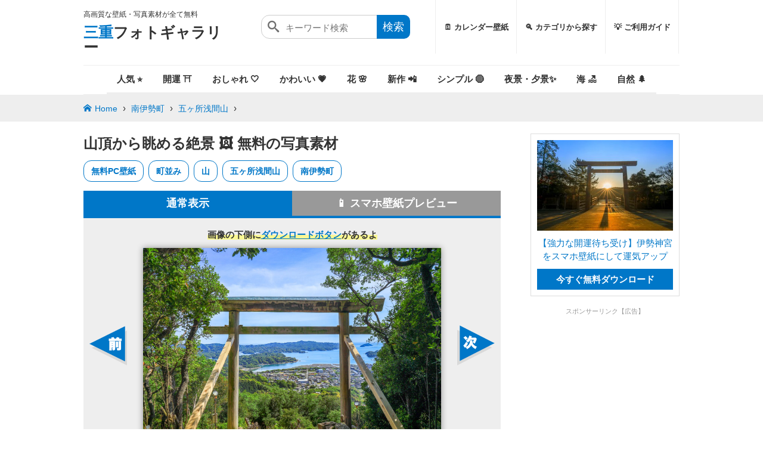

--- FILE ---
content_type: text/html; charset=utf-8
request_url: https://photo.mie-eetoko.com/photo/3149
body_size: 13637
content:
<!DOCTYPE html>
<html lang="ja">
<head>
  <meta charset="UTF-8">
  <meta name="viewport" content="width=device-width, initial-scale=1.0, viewport-fit=cover">
  <title>五ヶ所浅間山のフリー写真素材「山頂から眺める絶景」 | 三重フォトギャラリー</title>

  <!-- OGP -->
  <meta property="og:title" content="五ヶ所浅間山のフリー写真素材「山頂から眺める絶景」" />
  <meta property="og:type" content="article" />
  <meta property="og:url" content="https://photo.mie-eetoko.com/photo/3149" />
  <meta property="og:image" content="https://photo.mie-eetoko.com/img/2A8A9194-1600x1067.jpg" />
  <meta property="og:site_name" content="三重フォトギャラリー" />
  <meta property="og:description" content="無料の写真素材「山頂から眺める絶景」は高画質なPC壁紙とiPhone・Androidに対応した縦長のスマホ壁紙を無料でダウンロードできます。三重県の五ヶ所浅間山でふがまるちゃんが撮影した写真です" />

  <!-- Twitter -->
  <meta name="twitter:card" content="summary_large_image">
  <meta name="twitter:title" content="五ヶ所浅間山のフリー写真素材「山頂から眺める絶景」">
  <meta name="twitter:description" content="無料の写真素材「山頂から眺める絶景」は高画質なPC壁紙とiPhone・Androidに対応した縦長のスマホ壁紙を無料でダウンロードできます。三重県の五ヶ所浅間山でふがまるちゃんが撮影した写真です">
  <meta name="twitter:image" content="https://photo.mie-eetoko.com/img/2A8A9194-1600x1067.jpg">
  <meta name="twitter:domain" content="https://photo.mie-eetoko.com">

  <!-- SEO -->
    <meta name='robots' content='max-image-preview:large'>
  <meta name="description" content="無料の写真素材「山頂から眺める絶景」は高画質なPC壁紙とiPhone・Androidに対応した縦長のスマホ壁紙を無料でダウンロードできます。三重県の五ヶ所浅間山でふがまるちゃんが撮影した写真です">
  <meta name="theme-color" content="#5FABDB">
  <link rel="canonical" href="https://photo.mie-eetoko.com/photo/3149" />

  <!-- Icons -->
  <link rel="icon" href="/favicon.ico">
  <link rel="icon" type="image/png" sizes="32x32" href="/favicon-32x32.png">
  <link rel="icon" type="image/png" sizes="16x16" href="/favicon-16x16.png">
  <link rel="apple-touch-icon" sizes="180x180" href="/apple-touch-icon.png">
  <link rel="manifest" href="/site.webmanifest">
  <link rel="mask-icon" href="/safari-pinned-tab.svg" color="#5bbad5">

  <link rel="stylesheet" href="/top.css?v=20260129_142220" media="all">
  <script type="text/javascript" src="/minimasonry.min.js" defer></script> 

  <meta name="csrf-param" content="authenticity_token" />
<meta name="csrf-token" content="HSevc5gPJRCF5T48fMwq8XjSpeXpgeo08M4BH0GgXDlf7Yk7++QhN1T2OS3nhTYsLW6X7LCI0CipGZ6tJ4Nvow==" />

    <!-- Google Analytics -->
    <script async src="https://www.googletagmanager.com/gtag/js?id=UA-58021638-11"></script>
    <script>
      window.dataLayer = window.dataLayer || [];
      function gtag(){dataLayer.push(arguments);}
      gtag('js', new Date());
      gtag('config', 'UA-58021638-11');
    </script>

      <!-- AdSense -->
      <script data-ad-client="ca-pub-5615472808890514" async src="https://pagead2.googlesyndication.com/pagead/js/adsbygoogle.js"></script>
</head>
<body>

<header>
  <div id="logo">
    <p class="site_description">高画質な壁紙・写真素材が全て無料</p>
    <p class="site_title"><a href="/"><strong>三重</strong>フォトギャラリー</a></p>
  </div>
  <nav id="gnavi">
    <ul>
        <li><a href="https://photo.mie-eetoko.com/post/2026%e5%b9%b42%e6%9c%88%e3%82%ab%e3%83%ac%e3%83%b3%e3%83%80%e3%83%bc%e3%81%ae%e3%82%b9%e3%83%9e%e3%83%9b%e5%a3%81%e7%b4%99#contents" data-event="nav,button,カレンダー壁紙">🗓️ カレンダー壁紙</a></li>

      <li><a href="/category/" data-event="nav,pc,spot">🔍 カテゴリから探す</a></li>
      <li><a href="/about" data-event="nav,pc,about">💡 ご利用ガイド</a></li>
    </ul>
  </nav>
  <button  class="panel-btn" id="search-btn" data-event="nav,button,search" aria-label="検索"><span id="search-btn-icon"></span></button>
  <div class="search">
    <form method="get" id="search_form" action="/search/">
      <button type="submit" class="icon"></button>
      <input type="text" class="text" placeholder="キーワード検索" id="search_text" name="keyword" value="">
      <input type="submit" class="button" value="検索" />
    </form>
  </div>
  <nav id="header-category-nav">
    <ul>
      
      <li><a href="/special/machiuke/#hot" class="" data-event="nav,button,人気">人気 ⭐️</a></li>
      <li><a href="/post/%E9%81%8B%E6%B0%97%E3%81%8C%E4%B8%8A%E3%81%8C%E3%82%8B%E5%BE%85%E3%81%A1%E5%8F%97%E3%81%91" class="" data-event="nav,button,開運">開運 ⛩️</a></li>
      <li><a href="/category/otona_osyare/" class="" data-event="nav,button,おしゃれ">おしゃれ 🤍</a></li>
      <li><a href="/category/osyare/" class="" data-event="nav,button,かわいい">かわいい 💗</a></li>
      <li><a href="/category/flower/" class="" data-event="nav,button,花">花 🌸</a></li>
      <li><a href="/special/machiuke/new/" class="" data-event="nav,button,新作">新作 📲</a></li>
      <li><a href="/post/%E3%82%B7%E3%83%B3%E3%83%97%E3%83%AB%E3%81%AA%E3%82%B9%E3%83%9E%E3%83%9B%E5%A3%81%E7%B4%99" class="" data-event="nav,button,シンプル">シンプル 🟡</a></li>
      <li><a href="/category/night_view/" class="" data-event="nav,button,夜景・夕景">夜景・夕景✨️</a></li>
      <li><a href="/category/sea/" class="" data-event="nav,button,海">海 🏖️</a></li>
      <li><a href="/category/nature/" class="" data-event="nav,button,自然">自然 🌲</a></li>
    </ul>
  </nav>
</header>
<div id="pankuzu">
<div class="breadcrumbs"><a href="/">Home</a> &rsaquo; <a href="/city/minamiise/">南伊勢町</a> &rsaquo; <a href="/spot/gokasyo_sengenzan/">五ヶ所浅間山</a> &rsaquo; <span class="current"></span></div>
</div>

<div id="contents">
  <main>
    <div id="photo_detail">
  <h1 class="wallpaper-title ">山頂から眺める絶景 🖼️ 無料の写真素材</h1>
  <ul class="tag-list">
    <li><a href="/special/desktop/" data-event="photo-detail,tag,PC壁紙">無料PC壁紙</a></li>
    <li><a href="/category/city/" data-event="photo-detail,tag,町並み">町並み</a></li>
    <li><a href="/category/mount/" data-event="photo-detail,tag,山">山</a></li>
    <li><a href="/spot/gokasyo_sengenzan/" data-event="photo-detail,tag,五ヶ所浅間山">五ヶ所浅間山</a></li>
    <li><a href="/city/minamiise/" data-event="photo-detail,tag,南伊勢町">南伊勢町</a></li>
  </ul>
  <div class="nomarl_preview ">
   <ul class="tab">
     <li id="nomarl_preview"><a href="#nomarl_preview">通常表示</a></li>
     <li id="smartphone_preview"><a href="#smartphone_preview">📱 スマホ壁紙プレビュー</a></li>
   </ul>
   <div class="preview">
     <div class="image">
       <p class="message">
         <strong class="yellow_maker">画像の下側に<a href="#download" data-event="photo-detail,message,3149">ダウンロードボタン</a>があるよ</strong>
       </p>
       <p class="frame">
         <a href="#download" title="無料壁紙 山頂から眺める絶景。PCとデスクトップ壁紙に最適な4K高画質の無料壁紙。三重県南伊勢町の五ヶ所浅間山で撮影したフリー写真素材" data-event="download,direct,3149" id="smartphone_image_link">
           <img src="https://photo.mie-eetoko.com/img/2A8A9194-1600x1067.jpg" class="main" width="719" height="480" alt="無料壁紙 山頂から眺める絶景。PCとデスクトップ壁紙に最適な4K高画質の無料壁紙。三重県南伊勢町の五ヶ所浅間山で撮影したフリー写真素材" id="image_preview" />
           <span id="sp_date"></span>
           <span id="sp_time"></span>
         </a>
       </p>
     </div>
   </div>
   <script type="text/javascript">
     document.addEventListener("DOMContentLoaded", () => {
       const wrapper = document.querySelector('.smartphone_preview, .normal_preview, .nomarl_preview');
       const tabNormal = document.querySelectorAll('#nomarl_preview, #normal_preview');
       const tabPhone  = document.querySelector('#smartphone_preview');

       // 初期アクティブ設定
       if (wrapper && wrapper.classList.contains('smartphone_preview')) {
         if (tabPhone) tabPhone.classList.add('active');
         tabNormal.forEach(el => el.classList.remove('active'));
       } else {
         tabNormal.forEach(el => el.classList.add('active'));
         if (tabPhone) tabPhone.classList.remove('active');
       }

       // タブクリック
       document.querySelectorAll('.tab a').forEach(link => {
         link.addEventListener('click', (e) => {
           e.preventDefault();
           const target = link.getAttribute('href').replace('#','');

           // wrapperのクラスを切替
           if (wrapper) {
             wrapper.classList.remove('smartphone_preview', 'normal_preview', 'nomarl_preview');
             wrapper.classList.add(target);
           }

           // active切替
           document.querySelectorAll('.tab li').forEach(li => li.classList.remove('active'));
           link.parentElement.classList.add('active');
         });
       });
     });
   </script>
   <div class="before move"><a href="/photo/3150" data-event="photo-detail,before,3149"><img src="/before_move.png" alt="前の写真" /></a></div>
   <div class="next move"><a href="/photo/3148" data-event="photo-detail,next,3149"><img src="/next_move.png" alt="次の写真" /></a></div>
  </div>
  <ul class="relate_thumbnail">
    <li>
      <a href="/photo/1598" class="image-link" data-event="photo-detail,relate_thumbnail,1598">
        <img alt="無料壁紙 雨に濡れる黄色スイレン。PCとデスクトップ壁紙に最適な4K高画質の無料壁紙。三重県津市のレッドヒルヒーサーの森で撮影したフリー写真素材" src="https://photo.mie-eetoko.com/img/DSC2999-2-300x300.jpg" width="300" height="300" />
      </a>
    </li>
    <li>
      <a href="/photo/1240" class="image-link" data-event="photo-detail,relate_thumbnail,1240">
        <img alt="無料壁紙 天狗倉山に潜むニホンカモシカ。PCとデスクトップ壁紙に最適な4K高画質の無料壁紙。三重県紀北町の天狗倉山で撮影したフリー写真素材" src="https://photo.mie-eetoko.com/img/DSC09560-Edit-300x300.jpg" width="300" height="300" />
      </a>
    </li>
    <li>
      <a href="/photo/41" class="image-link" data-event="photo-detail,relate_thumbnail,41">
        <img alt="無料壁紙 櫛田川ブルー。PCとデスクトップ壁紙に最適な4K高画質の無料壁紙。三重県松阪市の香肌峡で撮影したフリー写真素材" src="https://photo.mie-eetoko.com/img/DSC8045-300x300.jpg" width="300" height="300" />
      </a>
    </li>
    <li>
      <a href="/photo/1129" class="image-link" data-event="photo-detail,relate_thumbnail,1129">
        <img alt="無料壁紙 黄色のコスモス。PCとデスクトップ壁紙に最適な4K高画質の無料壁紙。三重県菰野町の田光のコスモス畑で撮影したフリー写真素材" src="https://photo.mie-eetoko.com/img/3E2A2426-3-300x300.jpg" width="300" height="300" />
      </a>
    </li>
    <li>
      <a href="/photo/1604" class="image-link" data-event="photo-detail,relate_thumbnail,1604">
        <img alt="無料壁紙 黄緑ウォール。PCとデスクトップ壁紙に最適な4K高画質の無料壁紙。三重県津市の赤塚シャクナゲガーデンで撮影したフリー写真素材" src="https://photo.mie-eetoko.com/img/DSC01061-300x300.jpg" width="300" height="300" />
      </a>
    </li>
    <li>
      <a href="/photo/3190" class="image-link" data-event="photo-detail,relate_thumbnail,3190">
        <img alt="無料壁紙 イングリッシュガーデンに咲く薔薇。PCとデスクトップ壁紙に最適な4K高画質の無料壁紙。三重県松阪市の松阪農業公園ベルファームで撮影したフリー写真素材" src="https://photo.mie-eetoko.com/img/IMG_7912-300x300.jpg" width="300" height="300" />
      </a>
    </li>
  </ul>
  <div class="content" id="download">
    <div class="caution">
    <h2>👇️ 無料ダウンロードはこちら 👇️</h2>
    <div class="download">
      <a href="https://photo.mie-eetoko.com/img/2A8A9194.jpg?download=t" id="download_btn_pc" class="pc"  data-event="download,pc,3149">
        <b>🖥️ PC用（高画質）を無料ダウンロード</b>
        <i>PC壁紙・印刷素材に最適</i>
        <span>6000px × 4000px（8.54MB）</span>
      </a>
      <a href="https://photo.mie-eetoko.com/img/2A8A9194-1440x2560.jpg?download=t" id="download_btn_sp" class="sp" data-event="download,sp,3149">
        <b>📲 スマホ用（縦長）を無料ダウンロード</b>
        <i>最新iPhone・Androidのスマホ壁紙</i>
        <span>1440px × 2560px（0.91MB）</span>
      </a>
      <a href="https://photo.mie-eetoko.com/img/2A8A9194-1600x1067.jpg?download=t" id="download_btn_old" class="large" data-event="download,large,3149">
        <b>📉 軽量版を無料ダウンロード</b>
        <i>古いスマホ・写真の確認用に最適</i>
        <span>1600px × 1067px（0.56MB）</span>
      </a>
    </div>
    <p>
      無料の写真素材「山頂から眺める絶景」は高画質なPC壁紙とiPhone・Androidに対応した縦長のスマホ壁紙を無料でダウンロードできます。三重県の五ヶ所浅間山で<a href='/cameraman/fugaemon'>ふがまるちゃん</a>が撮影した写真です。商用利用OKのフリー写真素材ですが、<a href="/about">利用規約</a>を守ってご利用ください。
    この壁紙の写真IDは：<a href="javascript:navigator.clipboard.writeText('3149').then(()=>alert('コピーしました！'))">3149 ※クリックでコピーします</a>
    </p>
    </div>

  <div id="search" class="search">

  <h2 class="line"><span>町並みの写真</span></h2>
  <ul class="photo_list grid">
    <li class="item">
    <a href="/photo/1244" data-event="photo-detail,search,1244" class="image-link">
    <span class="image">
      <img alt="無料壁紙 初夏の関宿を歩く。PCとデスクトップ壁紙に最適な4K高画質の無料壁紙。三重県亀山市の東海道関宿で撮影したフリー写真素材" src="https://photo.mie-eetoko.com/img/DSC08830-400x267.jpg" width="400" height="267" />
      <span class="download_view">56</span>
    </span>
    <span class="title">初夏の関宿を歩く</span>
    </a>
    </li>
    <li class="item">
    <a href="/photo/1573" data-event="photo-detail,search,1573" class="image-link">
    <span class="image">
      <img alt="無料壁紙 神社へ続く階段。PCとデスクトップ壁紙に最適な4K高画質の無料壁紙。三重県尾鷲市の九鬼町で撮影したフリー写真素材" src="https://photo.mie-eetoko.com/img/IMG_1576-400x267.jpg" width="400" height="267" />
      <span class="download_view">10</span>
    </span>
    <span class="title">神社へ続く階段</span>
    </a>
    </li>
    <li class="item">
    <a href="/photo/1235" data-event="photo-detail,search,1235" class="image-link">
    <span class="image">
      <img alt="無料壁紙 初夏の紀伊長島。PCとデスクトップ壁紙に最適な4K高画質の無料壁紙。三重県紀北町の江ノ浦大橋で撮影したフリー写真素材" src="https://photo.mie-eetoko.com/img/DSC00679のコピー-400x267.jpg" width="400" height="267" />
      <span class="download_view">20</span>
    </span>
    <span class="title">初夏の紀伊長島</span>
    </a>
    </li>
    <li class="item">
    <a href="/photo/925" data-event="photo-detail,search,925" class="image-link">
    <span class="image">
      <img alt="無料壁紙 うみてらす１４から眺める夕焼け。PCとデスクトップ壁紙に最適な4K高画質の無料壁紙。三重県四日市市の四日市コンビナートで撮影したフリー写真素材" src="https://photo.mie-eetoko.com/img/DSC_1353-400x267.jpg" width="400" height="267" />
      <span class="download_view">11</span>
    </span>
    <span class="title">うみてらす１４から眺める夕焼け</span>
    </a>
    </li>
    <li class="item">
    <a href="/photo/1243" data-event="photo-detail,search,1243" class="image-link">
    <span class="image">
      <img alt="無料壁紙 関宿さんぽ。PCとデスクトップ壁紙に最適な4K高画質の無料壁紙。三重県亀山市の東海道関宿で撮影したフリー写真素材" src="https://photo.mie-eetoko.com/img/DSC08861-400x267.jpg" width="400" height="267" />
      <span class="download_view">38</span>
    </span>
    <span class="title">関宿さんぽ</span>
    </a>
    </li>
    <li class="item">
    <a href="/photo/1572" data-event="photo-detail,search,1572" class="image-link">
    <span class="image">
      <img alt="無料壁紙 漁師町さんぽ。PCとデスクトップ壁紙に最適な4K高画質の無料壁紙。三重県尾鷲市の九鬼町で撮影したフリー写真素材" src="https://photo.mie-eetoko.com/img/IMG_1615-400x267.jpg" width="400" height="267" />
      <span class="download_view">8</span>
    </span>
    <span class="title">漁師町さんぽ</span>
    </a>
    </li>
    <li class="item">
    <a href="/photo/1245" data-event="photo-detail,search,1245" class="image-link">
    <span class="image">
      <img alt="無料壁紙 古き良き木造家屋。PCとデスクトップ壁紙に最適な4K高画質の無料壁紙。三重県亀山市の東海道関宿で撮影したフリー写真素材" src="https://photo.mie-eetoko.com/img/DSC08724-400x267.jpg" width="400" height="267" />
      <span class="download_view">85</span>
    </span>
    <span class="title">古き良き木造家屋</span>
    </a>
    </li>
    <li class="item">
    <a href="/photo/1112" data-event="photo-detail,search,1112" class="image-link">
    <span class="image">
      <img alt="無料壁紙 二ノ丸跡からの夕焼け。PCとデスクトップ壁紙に最適な4K高画質の無料壁紙。三重県玉城町の田丸城跡で撮影したフリー写真素材" src="https://photo.mie-eetoko.com/img/DSC0300-2-400x267.jpg" width="400" height="267" />
      <span class="download_view">11</span>
    </span>
    <span class="title">二ノ丸跡からの夕焼け</span>
    </a>
    </li>
    <li class="item">
    <a href="/photo/1242" data-event="photo-detail,search,1242" class="image-link">
    <span class="image">
      <img alt="無料壁紙 懐かしい町並み。PCとデスクトップ壁紙に最適な4K高画質の無料壁紙。三重県亀山市の東海道関宿で撮影したフリー写真素材" src="https://photo.mie-eetoko.com/img/DSC09084-400x267.jpg" width="400" height="267" />
      <span class="download_view">37</span>
    </span>
    <span class="title">懐かしい町並み</span>
    </a>
    </li>
    <li class="item">
    <a href="/photo/176" data-event="photo-detail,search,176" class="image-link">
    <span class="image">
      <img alt="無料壁紙 関宿と青空。PCとデスクトップ壁紙に最適な4K高画質の無料壁紙。三重県亀山市の東海道関宿で撮影したフリー写真素材" src="https://photo.mie-eetoko.com/img/DSC0940-400x267.jpg" width="400" height="267" />
      <span class="download_view">13</span>
    </span>
    <span class="title">関宿と青空</span>
    </a>
    </li>
    <li class="item">
    <a href="/photo/1575" data-event="photo-detail,search,1575" class="image-link">
    <span class="image">
      <img alt="無料壁紙 赤い鳥居の立つ町。PCとデスクトップ壁紙に最適な4K高画質の無料壁紙。三重県尾鷲市の九鬼町で撮影したフリー写真素材" src="https://photo.mie-eetoko.com/img/IMG_1603-400x267.jpg" width="400" height="267" />
      <span class="download_view">10</span>
    </span>
    <span class="title">赤い鳥居の立つ町</span>
    </a>
    </li>
    <li class="item">
    <a href="/photo/353" data-event="photo-detail,search,353" class="image-link">
    <span class="image">
      <img alt="無料壁紙 御在所岳から四日市コンビナートを俯瞰撮影。PCとデスクトップ壁紙に最適な4K高画質の無料壁紙。三重県四日市市の御在所ロープウエイで撮影したフリー写真素材" src="https://photo.mie-eetoko.com/img/DSC0723-400x267.jpg" width="400" height="267" />
      <span class="download_view">11</span>
    </span>
    <span class="title">御在所岳から四日市コンビナートを俯瞰撮影</span>
    </a>
    </li>
  </ul>
  <p class="more"><a href="/category/city/" data-event="photo-detail,more,search">町並みの写真をもっと見る</a></p>
</div>


  <div id="search" class="search">

  <h2 class="line"><span>似たような色合いの壁紙</span></h2>
  <ul class="photo_list grid">
    <li class="item">
    <a href="/photo/1134" data-event="photo-detail,search,1134" class="image-link">
    <span class="image">
      <img alt="無料壁紙 青空と黄色いコスモス。PCとデスクトップ壁紙に最適な4K高画質の無料壁紙。三重県菰野町の田光のコスモス畑で撮影したフリー写真素材" src="https://photo.mie-eetoko.com/img/3E2A2427-400x267.jpg" width="400" height="267" />
      <span class="download_view">31</span>
    </span>
    <span class="title">青空と黄色いコスモス</span>
    </a>
    </li>
    <li class="item">
    <a href="/photo/1603" data-event="photo-detail,search,1603" class="image-link">
    <span class="image">
      <img alt="無料壁紙 白い花の塊。PCとデスクトップ壁紙に最適な4K高画質の無料壁紙。三重県津市の赤塚シャクナゲガーデンで撮影したフリー写真素材" src="https://photo.mie-eetoko.com/img/DSC01064-400x267.jpg" width="400" height="267" />
      <span class="download_view">62</span>
    </span>
    <span class="title">白い花の塊</span>
    </a>
    </li>
    <li class="item">
    <a href="/photo/1604" data-event="photo-detail,search,1604" class="image-link">
    <span class="image">
      <img alt="無料壁紙 黄緑ウォール。PCとデスクトップ壁紙に最適な4K高画質の無料壁紙。三重県津市の赤塚シャクナゲガーデンで撮影したフリー写真素材" src="https://photo.mie-eetoko.com/img/DSC01061-400x267.jpg" width="400" height="267" />
      <span class="download_view">60</span>
    </span>
    <span class="title">黄緑ウォール</span>
    </a>
    </li>
    <li class="item">
    <a href="/photo/1606" data-event="photo-detail,search,1606" class="image-link">
    <span class="image">
      <img alt="無料壁紙 シャクナゲの咲く新緑ロード。PCとデスクトップ壁紙に最適な4K高画質の無料壁紙。三重県津市の赤塚シャクナゲガーデンで撮影したフリー写真素材" src="https://photo.mie-eetoko.com/img/DSC01108-400x267.jpg" width="400" height="267" />
      <span class="download_view">85</span>
    </span>
    <span class="title">シャクナゲの咲く新緑ロード</span>
    </a>
    </li>
    <li class="item">
    <a href="/photo/1601" data-event="photo-detail,search,1601" class="image-link">
    <span class="image">
      <img alt="無料壁紙 シャクナゲロード。PCとデスクトップ壁紙に最適な4K高画質の無料壁紙。三重県津市の赤塚シャクナゲガーデンで撮影したフリー写真素材" src="https://photo.mie-eetoko.com/img/DSC01080-400x267.jpg" width="400" height="267" />
      <span class="download_view">39</span>
    </span>
    <span class="title">シャクナゲロード</span>
    </a>
    </li>
    <li class="item">
    <a href="/photo/3190" data-event="photo-detail,search,3190" class="image-link">
    <span class="image">
      <img alt="無料壁紙 イングリッシュガーデンに咲く薔薇。PCとデスクトップ壁紙に最適な4K高画質の無料壁紙。三重県松阪市の松阪農業公園ベルファームで撮影したフリー写真素材" src="https://photo.mie-eetoko.com/img/IMG_7912-400x267.jpg" width="400" height="267" />
      <span class="download_view">31</span>
    </span>
    <span class="title">イングリッシュガーデンに咲く薔薇</span>
    </a>
    </li>
    <li class="item">
    <a href="/photo/41" data-event="photo-detail,search,41" class="image-link">
    <span class="image">
      <img alt="無料壁紙 櫛田川ブルー。PCとデスクトップ壁紙に最適な4K高画質の無料壁紙。三重県松阪市の香肌峡で撮影したフリー写真素材" src="https://photo.mie-eetoko.com/img/DSC8045-400x267.jpg" width="400" height="267" />
      <span class="download_view">36</span>
    </span>
    <span class="title">櫛田川ブルー</span>
    </a>
    </li>
    <li class="item">
    <a href="/photo/6510" data-event="photo-detail,search,6510" class="image-link">
    <span class="image">
      <img alt="無料壁紙 トンネルの先に竹林。PCとデスクトップ壁紙に最適な4K高画質の無料壁紙。三重県尾鷲市の土井竹林で撮影したフリー写真素材" src="https://photo.mie-eetoko.com/img/DSC5286_1-400x267.jpg" width="400" height="267" />
      <span class="download_view">37</span>
    </span>
    <span class="title">トンネルの先に竹林</span>
    </a>
    </li>
    <li class="item">
    <a href="/photo/3790" data-event="photo-detail,search,3790" class="image-link">
    <span class="image">
      <img alt="無料壁紙 雨粒がつくチューリップ。PCとデスクトップ壁紙に最適な4K高画質の無料壁紙。三重県松阪市の松阪農業公園ベルファームで撮影したフリー写真素材" src="https://photo.mie-eetoko.com/img/0D9A7343-強化-NR-400x267.jpg" width="400" height="267" />
      <span class="download_view">48</span>
    </span>
    <span class="title">雨粒がつくチューリップ</span>
    </a>
    </li>
    <li class="item">
    <a href="/photo/1129" data-event="photo-detail,search,1129" class="image-link">
    <span class="image">
      <img alt="無料壁紙 黄色のコスモス。PCとデスクトップ壁紙に最適な4K高画質の無料壁紙。三重県菰野町の田光のコスモス畑で撮影したフリー写真素材" src="https://photo.mie-eetoko.com/img/3E2A2426-3-400x267.jpg" width="400" height="267" />
      <span class="download_view">38</span>
    </span>
    <span class="title">黄色のコスモス</span>
    </a>
    </li>
    <li class="item">
    <a href="/photo/1240" data-event="photo-detail,search,1240" class="image-link">
    <span class="image">
      <img alt="無料壁紙 天狗倉山に潜むニホンカモシカ。PCとデスクトップ壁紙に最適な4K高画質の無料壁紙。三重県紀北町の天狗倉山で撮影したフリー写真素材" src="https://photo.mie-eetoko.com/img/DSC09560-Edit-400x267.jpg" width="400" height="267" />
      <span class="download_view">40</span>
    </span>
    <span class="title">天狗倉山に潜むニホンカモシカ</span>
    </a>
    </li>
    <li class="item">
    <a href="/photo/1598" data-event="photo-detail,search,1598" class="image-link">
    <span class="image">
      <img alt="無料壁紙 雨に濡れる黄色スイレン。PCとデスクトップ壁紙に最適な4K高画質の無料壁紙。三重県津市のレッドヒルヒーサーの森で撮影したフリー写真素材" src="https://photo.mie-eetoko.com/img/DSC2999-2-400x267.jpg" width="400" height="267" />
      <span class="download_view">26</span>
    </span>
    <span class="title">雨に濡れる黄色スイレン</span>
    </a>
    </li>
  </ul>
</div>



  <div class="meta">
    <table cellspacing="0">
      <tr>
        <th>写真ID</th>
        <td>3149</td>
      </tr>
      <tr>
        <th>撮影地</th>
        <td><a href="/spot/gokasyo_sengenzan/" data-event="photo-detail,info-spot,五ヶ所浅間山">五ヶ所浅間山（南伊勢町）</a></td>
      </tr>
      <tr>
        <th>撮影日時</th>
        <td class="date">
          2023年4月23日 14時34分 
        </td>
      </tr>
      <tr class="image_size">
        <th>撮影者</th>
        <td><a href="/cameraman/fugaemon"  data-event="photo-detail,info-user,ふがまるちゃん">ふがまるちゃん</a></td>
      </tr>
      <tr>
        <th>今週のDL数</th>
        <td>2回のダウンロード</td>
      </tr>
      <tr>
        <th>累計のDL数</th>
        <td>82回のダウンロード</td>
      </tr>
      <tr>
        <th>設定値</th>
        <td>
          <label for="lens" class="ga_event" data-event="photo-detail,info-camera,3149">F10・26mm・1/250秒・iso100</label>
        </td>
      </tr>
      <tr>
        <th>撮影カメラ</th>
        <td>Canon EOS R</td>
      </tr>
      <tr>
        <th>撮影レンズ</th>
        <td>RF14-35mm F4 L IS USM</td>
      </tr>
    </table>
  </div>
  <div class="post_share">
  <p class="share_title"><span>👇 「山頂から眺める絶景」の写真が気に入ったらシェアしてね 👇</span></p>
  
    <ul class="share">
      <li class="twitter"><a target="_blank" href="http://x.com/intent/post?url=https://photo.mie-eetoko.com%2Fphoto%2F3149&tw_p=tweetbutton&text=五ヶ所浅間山のフリー写真素材「山頂から眺める絶景」" data-event='share,%2Fphoto%2F3149,twitter'><i class="icon-x"></i><span>Xでシェア</span></a></li>
      <li class="facebook"><a target="_blank" href="http://www.facebook.com/sharer.php?src=bm&u=https://photo.mie-eetoko.com%2Fphoto%2F3149&t=五ヶ所浅間山のフリー写真素材「山頂から眺める絶景」" data-event='share,%2Fphoto%2F3149,facebook'><i class="icon-facebook"></i><span>Facebookでシェア</span></a></li>
      <li class="line_share"><a target="_blank" href="https://social-plugins.line.me/lineit/share?url=https://photo.mie-eetoko.com%2Fphoto%2F3149" data-event='share,%2Fphoto%2F3149,line'><i class="icon-line"></i><span>LINEで送る</span></a></li>

    </ul>
  
  </div>
</div>

</div>
     <div id="search" class="search">

  <h2 class="line"><span>五ヶ所浅間山で撮影した写真</span></h2>
  <ul class="photo_list grid">
    <li class="item">
    <a href="/photo/2510" data-event="photo-detail,search,2510" class="image-link">
    <span class="image">
      <img alt="無料壁紙 浅間山の麓。PCとデスクトップ壁紙に最適な4K高画質の無料壁紙。三重県南伊勢町の五ヶ所浅間山で撮影したフリー写真素材" src="https://photo.mie-eetoko.com/img/0D9A5861-400x267.jpg" width="400" height="267" />
      <span class="download_view">2</span>
    </span>
    <span class="title">浅間山の麓</span>
    </a>
    </li>
    <li class="item">
    <a href="/photo/2511" data-event="photo-detail,search,2511" class="image-link">
    <span class="image">
      <img alt="無料スマホ壁紙 まるで天空へと続く鳥居。AndroidとiPhoneに対応した4K高画質の無料待ち受け画像。三重県南伊勢町の五ヶ所浅間山で撮影したフリー写真素材" src="https://photo.mie-eetoko.com/img/0D9A5810-300x533.jpg" width="300" height="533" />
      <span class="download_view">140</span>
    </span>
    <span class="title">まるで天空へと続く鳥居</span>
    </a>
    </li>
    <li class="item">
    <a href="/photo/2512" data-event="photo-detail,search,2512" class="image-link">
    <span class="image">
      <img alt="無料スマホ壁紙 青空と南伊勢の町並み。AndroidとiPhoneに対応した4K高画質の無料待ち受け画像。三重県南伊勢町の五ヶ所浅間山で撮影したフリー写真素材" src="https://photo.mie-eetoko.com/img/0D9A5809-300x533.jpg" width="300" height="533" />
      <span class="download_view">215</span>
    </span>
    <span class="title">青空と南伊勢の町並み</span>
    </a>
    </li>
    <li class="item">
    <a href="/photo/2513" data-event="photo-detail,search,2513" class="image-link">
    <span class="image">
      <img alt="無料壁紙 南伊勢の町並みと五ヶ所湾。PCとデスクトップ壁紙に最適な4K高画質の無料壁紙。三重県南伊勢町の五ヶ所浅間山で撮影したフリー写真素材" src="https://photo.mie-eetoko.com/img/0D9A5804-400x267.jpg" width="400" height="267" />
      <span class="download_view">1</span>
    </span>
    <span class="title">南伊勢の町並みと五ヶ所湾</span>
    </a>
    </li>
    <li class="item">
    <a href="/photo/2515" data-event="photo-detail,search,2515" class="image-link">
    <span class="image">
      <img alt="無料壁紙 山頂の様子。PCとデスクトップ壁紙に最適な4K高画質の無料壁紙。三重県南伊勢町の五ヶ所浅間山で撮影したフリー写真素材" src="https://photo.mie-eetoko.com/img/0D9A5844-400x267.jpg" width="400" height="267" />
      <span class="download_view">1</span>
    </span>
    <span class="title">山頂の様子</span>
    </a>
    </li>
    <li class="item">
    <a href="/photo/2517" data-event="photo-detail,search,2517" class="image-link">
    <span class="image">
      <img alt="無料壁紙 山頂へと続く石段。PCとデスクトップ壁紙に最適な4K高画質の無料壁紙。三重県南伊勢町の五ヶ所浅間山で撮影したフリー写真素材" src="https://photo.mie-eetoko.com/img/0D9A5815-400x267.jpg" width="400" height="267" />
      <span class="download_view">1</span>
    </span>
    <span class="title">山頂へと続く石段</span>
    </a>
    </li>
    <li class="item">
    <a href="/photo/2519" data-event="photo-detail,search,2519" class="image-link">
    <span class="image">
      <img alt="無料壁紙 山頂に立つ鳥居と青空。PCとデスクトップ壁紙に最適な4K高画質の無料壁紙。三重県南伊勢町の五ヶ所浅間山で撮影したフリー写真素材" src="https://photo.mie-eetoko.com/img/0D9A5707-400x267.jpg" width="400" height="267" />
      <span class="download_view">2</span>
    </span>
    <span class="title">山頂に立つ鳥居と青空</span>
    </a>
    </li>
    <li class="item">
    <a href="/photo/2520" data-event="photo-detail,search,2520" class="image-link">
    <span class="image">
      <img alt="無料壁紙 山頂の鳥居からの眺め。PCとデスクトップ壁紙に最適な4K高画質の無料壁紙。三重県南伊勢町の五ヶ所浅間山で撮影したフリー写真素材" src="https://photo.mie-eetoko.com/img/0D9A5750-400x267.jpg" width="400" height="267" />
      <span class="download_view">1</span>
    </span>
    <span class="title">山頂の鳥居からの眺め</span>
    </a>
    </li>
    <li class="item">
    <a href="/photo/2521" data-event="photo-detail,search,2521" class="image-link">
    <span class="image">
      <img alt="無料壁紙 鳥居と南伊勢の町並み。PCとデスクトップ壁紙に最適な4K高画質の無料壁紙。三重県南伊勢町の五ヶ所浅間山で撮影したフリー写真素材" src="https://photo.mie-eetoko.com/img/0D9A5684-400x267.jpg" width="400" height="267" />
      <span class="download_view">1</span>
    </span>
    <span class="title">鳥居と南伊勢の町並み</span>
    </a>
    </li>
    <li class="item">
    <a href="/photo/2522" data-event="photo-detail,search,2522" class="image-link">
    <span class="image">
      <img alt="無料スマホ壁紙 鳥居とオーシャンビュー。AndroidとiPhoneに対応した4K高画質の無料待ち受け画像。三重県南伊勢町の五ヶ所浅間山で撮影したフリー写真素材" src="https://photo.mie-eetoko.com/img/0D9A5769-300x533.jpg" width="300" height="533" />
      <span class="download_view">218</span>
    </span>
    <span class="title">鳥居とオーシャンビュー</span>
    </a>
    </li>
  </ul>
</div>


<script type="application/ld+json">
{
"@context": "https://schema.org",
"@type": "ImageObject",
"name": "フリー写真素材 山頂から眺める絶景",
"url": "https://photo.mie-eetoko.com/photo/3149",
"width": 6000,
"height": 4000,
"contentUrl": "https://photo.mie-eetoko.com/img/2A8A9194.jpg",
"fileFormat": "image/jpeg",
"license": "https://photo.mie-eetoko.com/about",
"acquireLicensePage": "https://photo.mie-eetoko.com/about",
"keywords":"五ヶ所浅間山,三重県,南伊勢町,4K高画質,フリー写真素材,無料画像,PC壁紙,デスクトップ壁紙,町並み,山",
"thumbnailUrl":"https://photo.mie-eetoko.com/img/2A8A9194-300x300.jpg",
"description":"無料壁紙 山頂から眺める絶景。PCとデスクトップ壁紙に最適な4K高画質の無料壁紙。三重県南伊勢町の五ヶ所浅間山で撮影したフリー写真素材",
"datePublished": "2023-04-29T23:22:18+09:00",
"creditText": "三重フォトギャラリー",
"creator": {
"@type": "Person",
"name": "ふがまるちゃん"
},
"copyrightNotice": "三重フォトギャラリー",
"copyrightHolder": {
"@type": "Organization",
"name": "三重フォトギャラリー",
"url" : "https://photo.mie-eetoko.com/",
"logo":{
"@type":"ImageObject",
"url":"https://photo.mie-eetoko.com/img/site_logo.jpg"
}},
"representativeOfPage": true,
"encoding":[
  {
    "@type": "ImageObject",
    "name": "スマホ壁紙",
    "contentUrl": "https://photo.mie-eetoko.com/img/2A8A9194-1440x2560.jpg",
    "width": 1440,
    "height": 2560,
    "encodingFormat": "image/jpeg"
  },
  {
    "@type": "ImageObject",
    "name": "軽量版",
    "contentUrl": "https://photo.mie-eetoko.com/img/2A8A9194-1600x1067.jpg",
    "width": 1600,
    "height": 1067,
    "encodingFormat": "image/jpeg"
  },
  {
    "@type": "ImageObject",
    "name": "PC壁紙・印刷用",
    "contentUrl": "https://photo.mie-eetoko.com/img/2A8A9194.jpg",
    "width": 6000,
    "height": 4000,
    "encodingFormat": "image/jpeg"
  }
],
"contentLocation": {
    "@type": "Place",
    "name": "五ヶ所浅間山",
    "address": {
      "@type": "PostalAddress",
      "addressRegion": "三重県",
      "addressLocality": "南伊勢町"
    }
  }
}
</script>
<script type="text/javascript">
// 曜日を日本語に変換する配列
const weekdays = ["日曜日", "月曜日", "火曜日", "水曜日", "木曜日", "金曜日", "土曜日"];

function updateDateTime() {
  const now = new Date();

  // 日付フォーマット
  const month = now.getMonth() + 1;
  const date = now.getDate();
  const day = weekdays[now.getDay()];
  const formattedDate = `${month}月${date}日 ${day}`;
  document.getElementById("sp_date").innerHTML = formattedDate;

  // 時刻フォーマット（2桁ゼロ埋め）
  const hours = now.getHours().toString();
  const minutes = now.getMinutes().toString().padStart(2, "0");
  const formattedTime = `${hours}:${minutes}`;
  document.getElementById("sp_time").innerHTML = formattedTime;
}

// ページ読み込み時に実行
updateDateTime();

const userAgent = navigator.userAgent.toLowerCase();
const isDynamicIsland = /iphone.*(os 16|os 17|os 18).*applewebkit/.test(userAgent);

if (isDynamicIsland) {
  const element = document.getElementById('smartphone_image_link');
  if (element) {
    element.classList.add('iphone16');
  }
}
</script>


    <div id="category_list" class="contents_wrap">
      <h3 class="line"><span>📱 スマホ壁紙の特集</span></h3>
      <ul>
				<li>
          <a href="/special/machiuke/" data-event="contents_footer,kabegami,無料スマホ壁紙">
            <img alt="無料スマホ壁紙まとめ（縦長）" src="https://photo.mie-eetoko.com/img/0D9A0986-強化-NR-300x300.jpg" width="400" height="267" />
            <div class="name">無料スマホ壁紙まとめ（縦長）</div>
            <div class="description">おすすめのスマホ壁紙をテーマ別・人気順で紹介します。今の季節にぴったりな待ち受けが見つかりますよ。</div>
					</a>
				</li>
				<li>
          <a href="/post/%E9%81%8B%E6%B0%97%E3%81%8C%E4%B8%8A%E3%81%8C%E3%82%8B%E5%BE%85%E3%81%A1%E5%8F%97%E3%81%91" data-event="contents_footer,kabegami,開運">
            <img alt="運気が上がる開運待ち受け✨" src="https://photo.mie-eetoko.com/img/2A8A8887-300x300.jpg" width="400" height="267" />
            <div class="name">運気が上がる開運待ち受け✨</div>
            <div class="description">江ノ島の人気占い師おすすめの開運待ち受けと2025年の運気が上がるスマホ壁紙を紹介します。</div>
					</a>
				</li>
				<li>
          <a href="https://photo.mie-eetoko.com/post/%E5%86%AC%E3%81%AE%E5%A3%81%E7%B4%99" data-event="contents_footer,kabegami,冬の壁紙">
            <img alt="冬・クリスマスの壁紙" src="https://photo.mie-eetoko.com/img/0D9A6852-2-300x300.jpg" width="400" height="267" />
            <div class="name">冬・クリスマスの壁紙</div>
            <div class="description">冬・クリスマスのスマホ壁紙を集めました🎄 イルミネーション・クリスマスツリー・冬の花など、オシャレな冬の待ち受けが見つかる♪</div>
					</a>
				</li>
				<li>
          <a href="/special/autumn/" data-event="contents_footer,kabegami,秋の壁紙">
            <img alt="秋を感じる壁紙 🍁" src="https://photo.mie-eetoko.com/img/0D9A1017-300x300.jpg" width="400" height="267" />
            <div class="name">秋を感じる壁紙 🍁</div>
            <div class="description">おしゃれな秋の壁紙が見つかる 🍁 コスモス・紅葉・銀杏など、秋の待ち受けをたくさん集めました 🎆</div>
					</a>
				</li>
				<li>
          <a href="https://photo.mie-eetoko.com/special/cosmos/" data-event="contents_footer,kabegami,コスモスの壁紙">
            <img alt="コスモス（秋桜）のスマホ壁紙 🌸" src="https://photo.mie-eetoko.com/img/DSC01465-300x300.jpg" width="400" height="267" />
            <div class="name">コスモス（秋桜）のスマホ壁紙 🌸</div>
            <div class="description">コスモス（秋桜）のスマホ壁紙を無料ダウンロード✨️ おしゃれ・かわいいコスモスの待ち受けを50枚集めました✨️</div>
					</a>
				</li>
				<li>
          <a href="https://photo.mie-eetoko.com/post/%E4%BD%95%E3%82%82%E3%81%8B%E3%82%82%E3%81%86%E3%81%BE%E3%81%8F%E3%81%84%E3%81%8F%E5%BC%B7%E5%8A%9B%E3%81%AA%E9%96%8B%E9%81%8B%E5%BE%85%E3%81%A1%E5%8F%97%E3%81%91" data-event="contents_footer,kabegami,強力な開運待ち受け">
            <img alt="何もかもうまくいく強力な開運待ち受け 🌅" src="https://photo.mie-eetoko.com/img/3E2A6532-300x300.jpg" width="400" height="267" />
            <div class="name">何もかもうまくいく強力な開運待ち受け 🌅</div>
            <div class="description">何もかもうまくいく強力な開運待ち受けを無料配布中✨️ 本当に効果があった口コミも掲載しています</div>
					</a>
				</li>
				<li>
          <a href="/category/otona_osyare/" data-event="contents_footer,kabegami,大人向け">
            <img alt="大人向け📱おしゃれの壁紙" src="https://photo.mie-eetoko.com/img/D9A2225-強化-NR-300x300.jpg" width="400" height="267" />
            <div class="name">大人向け📱おしゃれの壁紙</div>
            <div class="description">大人のスマホをおしゃれに飾れる壁紙が勢揃い。クール系やガーリー系まで種類豊富です。</div>
					</a>
				</li>
				<li>
          <a href="/category/osyare/" data-event="contents_footer,kabegami,かわいい">
            <img alt="おしゃれ💗かわいい壁紙" src="https://photo.mie-eetoko.com/img/0D9A0063-300x300.jpg" width="400" height="267" />
            <div class="name">おしゃれ💗かわいい壁紙</div>
            <div class="description">女子向けのかわいいスマホ壁紙を集めました✨ 可愛いお花や癒やしの風景など勢揃いです。</div>
					</a>
				</li>
				<li>
          <a href="https://photo.mie-eetoko.com/post/%e9%87%91%e9%81%8b%e3%82%a2%e3%83%83%e3%83%97%e5%be%85%e3%81%a1%e5%8f%97%e3%81%91" data-event="contents_footer,kabegami,金運アップ">
            <img alt="金運アップの最強待ち受け 🟡" src="https://photo.mie-eetoko.com/img/D9A5036-2-HDR-300x300.jpg" width="400" height="267" />
            <div class="name">金運アップの最強待ち受け 🟡</div>
            <div class="description">2025年の金運アップに繋がる最強の待ち受け画像を20枚ご紹介❗占い師おすすめの金運アップ壁紙もありますよ。</div>
					</a>
				</li>
				<li>
          <a href="/post/%E3%82%B7%E3%83%B3%E3%83%97%E3%83%AB%E3%81%AA%E3%82%B9%E3%83%9E%E3%83%9B%E5%A3%81%E7%B4%99" data-event="contents_footer,kabegami,シンプル">
            <img alt="シンプルなスマホ壁紙✨" src="https://photo.mie-eetoko.com/img/華回廊_リフレクション_人小さめ-300x300.jpg" width="400" height="267" />
            <div class="name">シンプルなスマホ壁紙✨</div>
            <div class="description">落ち着いた色合いのスマホ壁紙や上品に感じられる風景の待ち受けなど、合計で100枚以上ダウンロードできます</div>
					</a>
				</li>
				<li>
          <a href="https://photo.mie-eetoko.com/post/%e5%a4%8f%e3%81%ae%e5%a3%81%e7%b4%99" data-event="contents_footer,kabegami,夏のスマホ壁紙">
            <img alt="夏のスマホ壁紙 🌻 50選" src="https://photo.mie-eetoko.com/img/DSC09673-300x300.jpg" width="400" height="267" />
            <div class="name">夏のスマホ壁紙 🌻 50選</div>
            <div class="description">夏のスマホ壁紙がいっぱい 🏖 おしゃれなビーチ・ひまわり・花火・海・風鈴など、合計で50枚を無料で配布中✨</div>
					</a>
				</li>
				<li>
          <a href="/post/%E6%98%A5%E3%81%AE%E5%A3%81%E7%B4%99#google_vignette" data-event="contents_footer,kabegami,春の花">
            <img alt="春のお花 🌸 スマホ壁紙" src="https://photo.mie-eetoko.com/img/DSC08794-強化-NR-300x300.jpg" width="400" height="267" />
            <div class="name">春のお花 🌸 スマホ壁紙</div>
            <div class="description">薔薇、チューリップ、桜、ネモフィラ、菜の花など、スマホをおしゃれに飾れる待ち受けがいっぱい</div>
					</a>
				</li>
				<li>
          <a href="/post/%e6%96%b0%e7%b7%91%e3%81%ae%e5%a3%81%e7%b4%99" data-event="contents_footer,kabegami,新緑">
            <img alt="新緑のスマホ壁紙 🟢" src="https://photo.mie-eetoko.com/img/DSC04113-300x300.jpg" width="400" height="267" />
            <div class="name">新緑のスマホ壁紙 🟢</div>
            <div class="description">マイナスイオンを感じられる新緑のスマホ壁紙をたくさん公開中 ✨ 見るだけで癒やされます♫</div>
					</a>
				</li>
				<li>
          <a href="/post/%e3%83%8f%e3%83%ad%e3%82%a6%e3%82%a3%e3%83%b3%e3%81%ae%e5%a3%81%e7%b4%99#contents" data-event="contents_footer,kabegami,ハロウィン">
            <img alt="ハロウィンの壁紙 🎃" src="https://photo.mie-eetoko.com/img/IMG_2473-300x300.jpg" width="400" height="267" />
            <div class="name">ハロウィンの壁紙 🎃</div>
            <div class="description">ハロウィン気分を盛り上げる壁紙を集めました 🎃 かぼちゃ・コキアのおばけ、カラフルなカボチャなど待ち受けでハロウィン気分を味わえます</div>
					</a>
				</li>
      </ul>
    </div>
  </main>
  <div id="sidebar">
    <div class="recommend ga_event" >
      <a href="https://photo.mie-eetoko.com/photo/2593" data-event="sidebar,banner,jingu">
        <img alt="今すぐ無料ダウンロード" src="https://photo.mie-eetoko.com/img/3E2A6532-400x267.jpg" width="400" height="267" />
        <span class="text">【強力な開運待ち受け】伊勢神宮をスマホ壁紙にして運気アップ</span>
        <span class="download">今すぐ無料ダウンロード</span>
      </a>
    </div>
    <div class="sidebar_box">
    <div class="ads-wrapper"><p class="ad-label">スポンサーリンク【広告】</p>
<!-- サイドバー_上 -->
<ins class="adsbygoogle"
     style="display:block"
     data-ad-client="ca-pub-5615472808890514"
     data-ad-slot="5625132003"
     data-ad-format="rectangle"
     data-full-width-responsive="false"></ins>
<script>
     (adsbygoogle = window.adsbygoogle || []).push({});
</script>
		</div>
    </div>
    <div class="sidebar_box category">
      <h3>カテゴリで探す</h3>
			<ul>
        <li>
          <a href="/category/flower/" title="花" data-event="sidebar,category,花">🌸 花</a>
        </li>
        <li>
          <a href="/category/nature/" title="自然・風景" data-event="sidebar,category,自然・風景">🏞️ 自然・風景</a>
        </li>
        <li>
          <a href="/category/sea/" title="海" data-event="sidebar,category,海">🏖 海</a>
        </li><li>
          <a href="/category/night_view/" title="夜景・夕陽" data-event="sidebar,category,夜景・夕陽">✨ 夜景・夕陽</a>
        </li>
        <li>
          <a href="/category/shrine/" title="神社仏閣" data-event="sidebar,category,神社仏閣">⛩ 神社仏閣</a>
        </li>
        <li>
          <a href="/category/hanabi/" title="花火" data-event="sidebar,category,花火">🎆 花火</a>
        </li>
        <li>
          <a href="/category/city/" title="町並み" data-event="sidebar,category,町並み">🏘 町並み</a>
        </li>
        <li>
          <a href="/category/%e7%94%b0%e8%88%8e/" title="田舎" data-event="sidebar,category,田舎">🌾 田舎</a>
        </li>
        <li>
          <a href="/category/gourmet/" title="グルメ" data-event="sidebar,category,グルメ">🍴 グルメ</a>
        </li>
        <li>
          <a href="/category/train-photo_category/" title="鉄道" data-event="sidebar,category,鉄道">🚃 鉄道</a>
        </li>
      </ul>
    </div>
    <div class="sidebar_box category">
      <h3>撮影した月で探す</h3>
      <ul>
        <li>
          <a href="/month/1" title="1月に撮影した写真" data-event="sidebar,month,1">🌅 1月</a>
        </li>
        <li>
          <a href="/month/2" title="2月に撮影した写真" data-event="sidebar,month,2">⛄ 2月</a>
        </li>
        <li>
          <a href="/month/3" title="3月に撮影した写真" data-event="sidebar,month,3">🌸 3月</a>
        </li>
        <li>
          <a href="/month/4" title="4月に撮影した写真" data-event="sidebar,month,4">🌷 4月</a>
        </li>
        <li>
          <a href="/month/5" title="5月に撮影した写真" data-event="sidebar,month,5">🎏 5月</a>
        </li>
        <li>
          <a href="/month/6" title="6月に撮影した写真" data-event="sidebar,month,6">☔ 6月</a>
        </li>
        <li>
          <a href="/month/7" title="7月に撮影した写真" data-event="sidebar,month,7">🌻 7月</a>
        </li>
        <li>
          <a href="/month/8" title="8月に撮影した写真" data-event="sidebar,month,8">🏖 8月</a>
        </li>
        <li>
          <a href="/month/9" title="9月に撮影した写真" data-event="sidebar,month,9">🎑 9月</a>
        </li>
        <li>
          <a href="/month/10" title="10月に撮影した写真" data-event="sidebar,month,10">🎃 10月</a>
        </li>
        <li>
          <a href="/month/11" title="11月に撮影した写真" data-event="sidebar,month,11">🍁 11月</a>
        </li>
        <li>
          <a href="/month/12" title="12月に撮影した写真" data-event="sidebar,month,12">🎄 12月</a>
        </li>
      </ul>
    </div>
    <div class="sidebar_box">
    <div class="ads-wrapper"><p class="ad-label">スポンサーリンク【広告】</p>
<!-- サイドバー_中 -->
<ins class="adsbygoogle"
     style="display:block"
     data-ad-client="ca-pub-5615472808890514"
     data-ad-slot="1629846988"
     data-ad-format="rectangle"
     data-full-width-responsive="false"></ins>
<script>
     (adsbygoogle = window.adsbygoogle || []).push({});
</script>
		</div>
    </div>
    <div class="sidebar_box category">
      <h3>市町村から探す</h3>
      <ul>
          <li class="dt">北勢エリア</li>
          <li>
            <a href="/city/inabe/" title="いなべ市" data-event="sidebar,city,いなべ市">いなべ市</a>
          </li>
          <li>
            <a href="/city/%e6%9c%a8%e6%9b%bd%e5%b2%ac%e7%94%ba/" title="木曽岬町" data-event="sidebar,city,木曽岬町">木曽岬町</a>
          </li>
          <li>
            <a href="/city/toin/" title="東員町" data-event="sidebar,city,東員町">東員町</a>
          </li>
          <li>
            <a href="/city/komono/" title="菰野町" data-event="sidebar,city,菰野町">菰野町</a>
          </li>
          <li>
            <a href="/city/kuwana/" title="桑名市" data-event="sidebar,city,桑名市">桑名市</a>
          </li>
          <li>
            <a href="/city/suzuka/" title="鈴鹿市" data-event="sidebar,city,鈴鹿市">鈴鹿市</a>
          </li>
          <li>
            <a href="/city/kameyama/" title="亀山市" data-event="sidebar,city,亀山市">亀山市</a>
          </li>
          <li>
            <a href="/city/yokkaichi/" title="四日市市" data-event="sidebar,city,四日市市">四日市市</a>
          </li>
          <li class="dt">中勢エリア</li>
          <li>
            <a href="/city/tsu/" title="津市" data-event="sidebar,city,津市">津市</a>
          </li>
          <li>
            <a href="/city/matsusaka/" title="松阪市" data-event="sidebar,city,松阪市">松阪市</a>
          </li>
          <li>
            <a href="/city/meiwa/" title="明和町" data-event="sidebar,city,明和町">明和町</a>
          </li>
          <li>
            <a href="/city/odai/" title="大台町" data-event="sidebar,city,大台町">大台町</a>
          </li>
          <li>
            <a href="/city/taki/" title="多気町" data-event="sidebar,city,多気町">多気町</a>
          </li>
          <li>
            <a href="/city/taikityo/" title="大紀町" data-event="sidebar,city,大紀町">大紀町</a>
          </li>
          <li class="dt">伊勢志摩エリア</li>
          <li>
            <a href="/city/ise/" title="伊勢市" data-event="sidebar,city,伊勢市">伊勢市</a>
          </li>
          <li>
            <a href="/city/shima/" title="志摩市" data-event="sidebar,city,志摩市">志摩市</a>
          </li>
          <li>
            <a href="/city/toba/" title="鳥羽市" data-event="sidebar,city,鳥羽市">鳥羽市</a>
          </li>
          <li>
            <a href="/city/minamiise/" title="南伊勢町" data-event="sidebar,city,南伊勢町">南伊勢町</a>
          </li>
          <li>
            <a href="/city/tamakicho/" title="玉城町" data-event="sidebar,city,玉城町">玉城町</a>
          </li>
          <li>
            <a href="/city/watarai/" title="度会町" data-event="sidebar,city,度会町">度会町</a>
          </li>
          <li class="dt">伊賀エリア</li>
          <li>
            <a href="/city/iga/" title="伊賀市" data-event="sidebar,city,伊賀市">伊賀市</a>
          </li>
          <li>
            <a href="/city/nabari/" title="名張市" data-event="sidebar,city,名張市">名張市</a>
          </li>
          <li class="dt">東紀州エリア</li>
          <li>
            <a href="/city/owase/" title="尾鷲市" data-event="sidebar,city,尾鷲市">尾鷲市</a>
          </li>
          <li>
            <a href="/city/kihoku/" title="紀北町" data-event="sidebar,city,紀北町">紀北町</a>
          </li>
          <li>
            <a href="/city/mihaya/" title="御浜町" data-event="sidebar,city,御浜町">御浜町</a>
          </li>
          <li>
            <a href="/city/kumanoshi/" title="熊野市" data-event="sidebar,city,熊野市">熊野市</a>
          </li>
          <li>
            <a href="/city/kihou/" title="紀宝町" data-event="sidebar,city,紀宝町">紀宝町</a>
          </li>
      </ul>
    </div>
		<div class="sidebar_box fixed">
    <div class="sidebar_box history">
      <h3>今週の壁紙ランキング</h3>
      <ul>
          <li>
            <a href="/photo/2593" data-event="sidebar,ranking,2593" title="運気が上がる待ち受け 伊勢神宮 日の出の待ち受け。AndroidとiPhoneに対応した4K高画質の無料スマホ壁紙。三重県伊勢市の伊勢神宮で撮影したフリー写真素材">
              <div class="image">
                <img alt="運気が上がる待ち受け 伊勢神宮 日の出の待ち受け。AndroidとiPhoneに対応した4K高画質の無料スマホ壁紙。三重県伊勢市の伊勢神宮で撮影したフリー写真素材" src="https://photo.mie-eetoko.com/img/3E2A6532-4-300x300.jpg" width="67" height="67" />
              </div>
              <div class="ranking">
                <i>1位</i>
                <p>伊勢神宮 日の出の待ち受け</p>
                <span>10706回のダウンロード</span>
              </div>
            </a>
          </li>
          <li>
            <a href="/photo/6675" data-event="sidebar,ranking,6675" title="運気が上がる待ち受け 黄金に輝く日の出。AndroidとiPhoneに対応した4K高画質の無料スマホ壁紙。三重県津市の津エアポートラインで撮影したフリー写真素材">
              <div class="image">
                <img alt="運気が上がる待ち受け 黄金に輝く日の出。AndroidとiPhoneに対応した4K高画質の無料スマホ壁紙。三重県津市の津エアポートラインで撮影したフリー写真素材" src="https://photo.mie-eetoko.com/img/IMG_4565-300x300.jpg" width="67" height="67" />
              </div>
              <div class="ranking">
                <i>2位</i>
                <p>黄金に輝く日の出</p>
                <span>3239回のダウンロード</span>
              </div>
            </a>
          </li>
          <li>
            <a href="/photo/2644" data-event="sidebar,ranking,2644" title="運気が上がる待ち受け 幸せを呼ぶ黄色いコスモス。AndroidとiPhoneに対応した4K高画質の無料スマホ壁紙。三重県菰野町の田光のコスモス畑で撮影したフリー写真素材">
              <div class="image">
                <img alt="運気が上がる待ち受け 幸せを呼ぶ黄色いコスモス。AndroidとiPhoneに対応した4K高画質の無料スマホ壁紙。三重県菰野町の田光のコスモス畑で撮影したフリー写真素材" src="https://photo.mie-eetoko.com/img/3E2A2426-32-300x300.jpg" width="67" height="67" />
              </div>
              <div class="ranking">
                <i>3位</i>
                <p>幸せを呼ぶ黄色いコスモス</p>
                <span>2572回のダウンロード</span>
              </div>
            </a>
          </li>
          <li>
            <a href="/photo/2592" data-event="sidebar,ranking,2592" title="無料スマホ壁紙 まるで絵画の世界。AndroidとiPhoneに対応した4K高画質の無料待ち受け画像。三重県桑名市のなばなの里で撮影したフリー写真素材">
              <div class="image">
                <img alt="無料スマホ壁紙 まるで絵画の世界。AndroidとiPhoneに対応した4K高画質の無料待ち受け画像。三重県桑名市のなばなの里で撮影したフリー写真素材" src="https://photo.mie-eetoko.com/img/0D9A6852-2-300x300.jpg" width="67" height="67" />
              </div>
              <div class="ranking">
                <i>4位</i>
                <p>まるで絵画の世界</p>
                <span>2502回のダウンロード</span>
              </div>
            </a>
          </li>
          <li>
            <a href="/photo/6838" data-event="sidebar,ranking,6838" title="運気が上がる待ち受け 丙午の赤い日の出。AndroidとiPhoneに対応した4K高画質の無料スマホ壁紙。三重県津市の香良洲海岸で撮影したフリー写真素材">
              <div class="image">
                <img alt="運気が上がる待ち受け 丙午の赤い日の出。AndroidとiPhoneに対応した4K高画質の無料スマホ壁紙。三重県津市の香良洲海岸で撮影したフリー写真素材" src="https://photo.mie-eetoko.com/img/IMG_2456-300x300.jpg" width="67" height="67" />
              </div>
              <div class="ranking">
                <i>5位</i>
                <p>丙午の赤い日の出</p>
                <span>1759回のダウンロード</span>
              </div>
            </a>
          </li>
          <li>
            <a href="/photo/3504" data-event="sidebar,ranking,3504" title="運気が上がる待ち受け 漁港から眺める黄金の夕焼け。AndroidとiPhoneに対応した4K高画質の無料スマホ壁紙。三重県鳥羽市の答志島で撮影したフリー写真素材">
              <div class="image">
                <img alt="運気が上がる待ち受け 漁港から眺める黄金の夕焼け。AndroidとiPhoneに対応した4K高画質の無料スマホ壁紙。三重県鳥羽市の答志島で撮影したフリー写真素材" src="https://photo.mie-eetoko.com/img/2A8A8887-300x300.jpg" width="67" height="67" />
              </div>
              <div class="ranking">
                <i>6位</i>
                <p>漁港から眺める黄金の夕焼け</p>
                <span>1550回のダウンロード</span>
              </div>
            </a>
          </li>
          <li>
            <a href="/photo/3745" data-event="sidebar,ranking,3745" title="運気が上がる待ち受け 鳥居の真ん中から昇る日の出。AndroidとiPhoneに対応した4K高画質の無料スマホ壁紙。三重県桑名市の住吉神社で撮影したフリー写真素材">
              <div class="image">
                <img alt="運気が上がる待ち受け 鳥居の真ん中から昇る日の出。AndroidとiPhoneに対応した4K高画質の無料スマホ壁紙。三重県桑名市の住吉神社で撮影したフリー写真素材" src="https://photo.mie-eetoko.com/img/0D9A6898-HDR-300x300.jpg" width="67" height="67" />
              </div>
              <div class="ranking">
                <i>7位</i>
                <p>鳥居の真ん中から昇る日の出</p>
                <span>1536回のダウンロード</span>
              </div>
            </a>
          </li>
          <li>
            <a href="/photo/6823" data-event="sidebar,ranking,6823" title="運気が上がる待ち受け 三重県から眺める絶景の富士山。AndroidとiPhoneに対応した4K高画質の無料スマホ壁紙。三重県伊勢市の伊勢志摩スカイラインで撮影したフリー写真素材">
              <div class="image">
                <img alt="運気が上がる待ち受け 三重県から眺める絶景の富士山。AndroidとiPhoneに対応した4K高画質の無料スマホ壁紙。三重県伊勢市の伊勢志摩スカイラインで撮影したフリー写真素材" src="https://photo.mie-eetoko.com/img/IMG_0873-300x300.jpg" width="67" height="67" />
              </div>
              <div class="ranking">
                <i>8位</i>
                <p>三重県から眺める絶景の富士山</p>
                <span>1270回のダウンロード</span>
              </div>
            </a>
          </li>
          <li>
            <a href="/photo/6886" data-event="sidebar,ranking,6886" title="運気が上がる待ち受け 天の川とハートのロマンチックな夜。AndroidとiPhoneに対応した4K高画質の無料スマホ壁紙。三重県南伊勢町の見江島展望台で撮影したフリー写真素材">
              <div class="image">
                <img alt="運気が上がる待ち受け 天の川とハートのロマンチックな夜。AndroidとiPhoneに対応した4K高画質の無料スマホ壁紙。三重県南伊勢町の見江島展望台で撮影したフリー写真素材" src="https://photo.mie-eetoko.com/img/IMG_2584-300x300.jpg" width="67" height="67" />
              </div>
              <div class="ranking">
                <i>9位</i>
                <p>天の川とハートのロマンチックな夜</p>
                <span>1024回のダウンロード</span>
              </div>
            </a>
          </li>
          <li>
            <a href="/photo/2590" data-event="sidebar,ranking,2590" title="無料スマホ壁紙 色とりどりのチューリップ。AndroidとiPhoneに対応した4K高画質の無料待ち受け画像。三重県桑名市のなばなの里で撮影したフリー写真素材">
              <div class="image">
                <img alt="無料スマホ壁紙 色とりどりのチューリップ。AndroidとiPhoneに対応した4K高画質の無料待ち受け画像。三重県桑名市のなばなの里で撮影したフリー写真素材" src="https://photo.mie-eetoko.com/img/IMG_0364-1-300x300.jpg" width="67" height="67" />
              </div>
              <div class="ranking">
                <i>10位</i>
                <p>色とりどりのチューリップ</p>
                <span>986回のダウンロード</span>
              </div>
            </a>
          </li>
      </ul>
    </div>
    </div>
  </div>
</div>
<footer>
	<ul>
		<li><a href="/"><i class="icon-home"></i> HOME</a></li>
		<li><a href="/spot/"><i class="icon-location2"></i> 三重県の写真素材</a></li>
		<li><a href="/special/machiuke/"><i class="icon-phone_iphone"></i> 人気のスマホ壁紙</a></li>
		<li><a href="/special/desktop/"><i class="icon-display"></i> PC壁紙まとめ</a></li>
		<li><a href="/about"><i class="icon-info"></i> ご利用ガイド</a></li>
		<li><a href="/about#contact"><i class="icon-mail"></i> お問い合わせ</a></li>
	</ul>
  <p class="copy">Copyright © 2025 三重フォトギャラリー</p>
  
</footer>
<script>
document.addEventListener("DOMContentLoaded", () => {

  // 検索ボタン
  const searchBtn = document.getElementById("search-btn");
  const headerSearch = document.querySelector("header .search");

  searchBtn.addEventListener("click", () => {
    searchBtn.classList.toggle("open");

    if (searchBtn.classList.contains("open")) {
      headerSearch.style.display = "block";
      headerSearch.classList.add("fade-in");
      headerSearch.classList.remove("fade-out");
    } else {
      headerSearch.classList.add("fade-out");
      headerSearch.classList.remove("fade-in");
      headerSearch.addEventListener("transitionend", () => {
        if (!searchBtn.classList.contains("open")) {
          headerSearch.style.display = "none";
        }
      }, { once: true });
    }
  });

  // GAイベント
  function ga_event(e) {
    const category = String(e.currentTarget.dataset.category);
    const action = String(e.currentTarget.dataset.action);
    const label = String(e.currentTarget.dataset.label);
    gtag("event", category, { event_category: action, event_label: label });
  }

  document.querySelectorAll("a, .ga_event").forEach(el => {
    const data = el.dataset.event;
    if (data) {
      const [category, action, label] = data.split(",");
      el.dataset.category = category;
      el.dataset.action = action;
      el.dataset.label = label;
      el.addEventListener("click", ga_event);
    }
  });

  // 検索フォーム
  const searchForm = document.getElementById("search_form");
  searchForm.addEventListener("submit", (e) => {
    const text = document.getElementById("search_text");
    let value = text.value;

    if (/^[0-9]+$/.test(value)) {
      location.href = "/photo/" + value;
      e.preventDefault();
      return;
    }

    value = encodeURI(value).replace(/%E2|%80|%AA|%AC/g, "");
    value = decodeURI(value);
    text.value = value;
  });

	//画像エラー時の読み込み処理
	document.querySelectorAll('img').forEach(img => {
	  const maxRetries = 5;
	  let retryCount = 0;
	  let retryDelay = 1000;
	
	  const handleError = () => {
	    if (retryCount >= maxRetries) {
	      img.removeEventListener('error', handleError);
	      img.removeEventListener('load', handleLoad);
	      return;
	    }
	    retryCount++;
	    img.src = addCacheBuster(img.src);
	    retryDelay *= 2; // 間隔を2倍に
	  };
	
	  const handleLoad = () => {
	    // 成功したらリスナー解除
	    img.removeEventListener('error', handleError);
	    img.removeEventListener('load', handleLoad);
	  };
	
	  img.addEventListener('error', handleError);
	  img.addEventListener('load', handleLoad);
	});
	
	function addCacheBuster(url) {
	  const separator = url.includes('?') ? '&' : '?';
	  return `${url}${separator}retry=${Date.now()}`;
	}

});
// MiniMasonryに依存する定数（グローバルまたはそれに準ずるスコープで定義）
const GUTTER = 14; 
let resizeTimer; // MiniMasonryのロジックから切り離されたタイマー

function initMasonry() {
  const grids = document.querySelectorAll(".grid");
  if (!grids.length) return;

  grids.forEach(container => {
    // 要素が空なら高さリセット
    if (!container.children.length) {
      container.style.height = "0px";
      return;
    }

    // 通常処理
    const containerWidth = container.clientWidth;
    const columns = window.innerWidth >= 768 ? 3 : 2;

    const baseWidth = Math.floor((containerWidth - GUTTER * (columns - 1)) / columns) - 1;

    const masonry = new MiniMasonry({
      container: container,
      gutter: GUTTER,
      baseWidth: baseWidth,
      surroundingGutter: false
    });

    requestAnimationFrame(() => masonry.layout());

    masonry.layout();
  });
}
// ★★★ ここまでがグローバルスコープ ★★★


// 画像並び替え（DOMの準備完了後に実行される初期処理）
document.addEventListener("DOMContentLoaded", () => {
    // 1. 初期化
    initMasonry(); 

    // 2. リサイズ時に再計算（デバウンス付き）
    window.addEventListener("resize", () => {
       clearTimeout(resizeTimer);
       resizeTimer = setTimeout(() => initMasonry(), 200);
    });
});
</script>

</body>
</html>


--- FILE ---
content_type: text/html; charset=utf-8
request_url: https://www.google.com/recaptcha/api2/aframe
body_size: 151
content:
<!DOCTYPE HTML><html><head><meta http-equiv="content-type" content="text/html; charset=UTF-8"></head><body><script nonce="gn-mKLGBs4RKJ9rN8OuvDA">/** Anti-fraud and anti-abuse applications only. See google.com/recaptcha */ try{var clients={'sodar':'https://pagead2.googlesyndication.com/pagead/sodar?'};window.addEventListener("message",function(a){try{if(a.source===window.parent){var b=JSON.parse(a.data);var c=clients[b['id']];if(c){var d=document.createElement('img');d.src=c+b['params']+'&rc='+(localStorage.getItem("rc::a")?sessionStorage.getItem("rc::b"):"");window.document.body.appendChild(d);sessionStorage.setItem("rc::e",parseInt(sessionStorage.getItem("rc::e")||0)+1);localStorage.setItem("rc::h",'1769667773769');}}}catch(b){}});window.parent.postMessage("_grecaptcha_ready", "*");}catch(b){}</script></body></html>

--- FILE ---
content_type: text/css
request_url: https://photo.mie-eetoko.com/top.css?v=20260129_142220
body_size: 17065
content:
@charset "UTF-8";

.ad-label {

  font-size: 11px;


  color: #999999;


  font-weight: normal;

  text-align: center;


  margin: 0 0 10px 0;


  padding: 0;
  line-height: 1.0;
}

.filter-radio {
  text-align: center;
  margin: 15px 0;
  font-size: 14px;
  background-color: #eee;
  padding: 10px;
}

html,
body {
  overflow-x: hidden;
}

h2.highlight {
  position: relative;
  overflow: hidden;
  color: #000;
  background: linear-gradient(90deg, #fff4b0 0%, #ffe77a 40%, #fff4b0 100%);
  background-size: 200% 100%;
  animation: shineStrong 3s ease-in-out;
  border-radius: 6px;
  box-shadow: 0 0 20px rgba(255, 215, 0, 0.8), 0 0 30px rgba(255, 200, 0, 0.5);
  margin-left: 0.5%;
  margin-right: 0.5%;
  transition: all 0.3s ease;
}

.ads-wrapper {
  max-width: 100%;
}

.ads-wrapper ins.adsbygoogle {
  display: block !important;
  width: 100% !important;

  height: auto !important;
}

@keyframes shineStrong {
  0% {
    background-position: -200%;
    opacity: 0.5;
  }

  50% {
    background-position: 100%;
    opacity: 1;
  }

  100% {
    background-position: 200%;
    opacity: 1;
  }
}

.filter-radio .radio-link {
  display: inline-block;
  padding: 9px 12px;
  margin-left: 6px;
  border: 1px solid #0077c8;
  border-radius: 16px;
  text-decoration: none;
  color: #0077c8;
  background: #fff;
  transition: all 0.2s;
}

.filter-radio .radio-link:hover,
.filter-radio .radio-link.active {
  background: #0077c8;
  color: #fff;
}

html {
  scroll-padding-top: 200px;
}

html,
body,
a,
header,
figure,
article,
main,
div,
table,
th,
td,
p,
h1,
h2,
h3,
h4,
h5,
img,
span,
ul,
li,
form,
input,
button,
dl,
dt,
dd {
  margin: 0px;
  padding: 0px;
  line-height: 1em;
  -webkit-appearance: none;
}

.fade-in {
  opacity: 1;
  transition: opacity 0.2s ease;
}

.fade-out {
  opacity: 0;
  transition: opacity 0.2s ease;
}

a {
  color: #0077c8;
}

img:active,
.tag-list li a:active {
  transform: scale(0.98);
}

.grid {
  display: flex;
  flex-wrap: wrap;
  gap: 14px;
}

.grid .item {

  width: calc((100% - 20px) / 3);
}

@media (max-width: 767px) {
  .grid .item {

    width: calc((100% - 10px) / 2);
  }
}

.download_view {
  position: absolute;
  bottom: 12px;
  right: 12px;
  color: #fff;
  text-shadow: 0 0 5px rgba(0, 0, 0, 0.7);
  font-weight: bold;
  transition: transform 0.2s ease-out;
}

.download_view:before {
  content: "\e906";
  font-family: "icomoon";
  font-weight: normal;
  margin-right: 3px;
}

.download_view {
  display: inline-block;
  transition: transform 0.2s ease-out;
}

.download_view.pop {
  animation: pop-scale 0.35s ease-out;
}

@keyframes pop-scale {
  0% {
    transform: scale(1);
  }

  40% {
    transform: scale(1.4);
  }

  100% {
    transform: scale(1);
  }
}

:root {
  --main-color: #0077c8;

  --fab-text-color: #FFFFFF;
}

#contents main .search .photo_list li a img {
  transition: transform 0.15s ease-out;
  transform-origin: center center;
}

#contents main .search .photo_list li a img:active {
  transform: scale(1.03);
}

@keyframes heartPop {
  0% {
    transform: scale(1);
  }

  50% {
    transform: scale(1.4);
  }

  100% {
    transform: scale(1);
  }
}


ul.tag-list-thumb {
  display: flex;
  gap: 8px;
  overflow-x: auto;
  list-style: none;
  margin-top: 15px;
  margin-bottom: 10px;
}

ul.tag-list-thumb li {
  flex: 0 0 auto;
}

ul.tag-list-thumb li a {
  display: flex;
  align-items: center;
  border: 1px solid #ccc;
  border-radius: 9999px;
  overflow: hidden;
  background: #fff;
  text-decoration: none;
  color: #333;
  padding: 4px;
  font-size: 14px;
  transition: all 0.2s;
}

ul.tag-list-thumb li a:hover {
  background: #f5f5f5;
}

ul.tag-list-thumb li a.active {
  border-color: #0078ff;
  background: #0078ff;
  color: #fff;
}

ul.tag-list-thumb li a img {
  width: 36px;
  height: 36px;
  border-radius: 9999px;
  object-fit: cover;
  flex-shrink: 0;
  display: block;
}

ul.tag-list-thumb li a span {
  padding: 0 12px;
  padding-left: 9px;
  white-space: nowrap;
  line-height: 36px;
}

.tag-list {
  display: flex;
  overflow-x: auto;
  white-space: nowrap;
  margin: 12px 0px;
  height: auto;
  list-style-type: none;
  -ms-overflow-style: none;

  scrollbar-width: none;
}

.tag-list li {
  display: block;
  margin-right: 8px;
}

.tag-list li a {
  display: block;
  white-space: nowrap;
  padding: 10px 12px;
  border: 1px solid #0077c8;
  line-height: 1em;
  border-radius: 13px;
  font-size: 14px;
  font-weight: bold;
  text-decoration: none;
}

.tag-list li.kaiun a {
  border: 1px solid #d46a00;
  color: #d46a00;
}

iframe {
  display: block;
  width: 100%;
}

body {
  font-size: 15px;
  font-family: sans-serif;
  color: #333;
  -webkit-text-size-adjust: 100%;
}

header {
  display: flex;
  width: 1000px;
  margin: 0px auto;
  border-bottom: 1px solid #eee;
  justify-content: space-between;
}



header .panel-btn {
  display: none;
}

/* 殿堂入りボタン - PCでは非表示 */
header .header-btn-gold {
  display: none;
}

header .search {
  width: 250px;
  padding: 25px 0px;
  order: 2;
}

header .search form {
  position: relative;
}

header .search .text {
  line-height: 1.7em;
  outline: none;
  border-radius: 14px;
  border: 1px solid #ccc;
  padding-left: 40px;
  font-size: 1em;
  padding-top: 7px;
  padding-bottom: 5px;
  display: block;
  width: 100%;
  box-sizing: border-box;
  height: 40px;
}

header .search .button {
  outline: none;
  color: #fff;
  border: 0px none;
  position: absolute;
  background-color: #0077c8;
  right: 0px;
  top: 0px;
  border-radius: 0px 10px 10px 0px;
  font-size: 1.2em;
  padding: 0px 10px;
  height: 40px;
}

header .search .icon {
  width: 30px;
  background-color: #fff;
  border: 0px none;
  position: absolute;
  font-size: 1.3em;
  color: #707070;
  border-radius: 7px;
  top: 5px;
  height: 30px;
  left: 9px;
}

header .search .icon:before {
  content: "";
  font-family: "icomoon";
  font-weight: normal;
  margin-right: 5px;
}

header #logo {
  width: 255px;
  padding: 17px 0px;
  order: 1;
}

header #logo .site_description {
  font-size: 12px;
  line-height: 1.3em;
}

header #logo .site_title {
  margin-top: 10px;
  font-size: 25px;
  font-weight: bold;
}

header #logo .site_title a {
  text-decoration: none;
  font-size: inherit;
  color: #333;
}

header #logo .site_title a strong {
  color: #0077c8;
}

header #gnavi {
  order: 3;
}

header #gnavi ul {
  list-style: none;
  margin: 0px auto;
  text-align: center;
  border-right: 1px solid #fff;
  border-left: 1px solid #eee;
  display: flex;
}

header #gnavi ul li {
  box-sizing: border-box;
  border-right: 1px solid #eee;
  border-left: 1px solid #fff;
}

header #gnavi ul li.sp {
  display: none;
}

header #gnavi ul li a {
  display: block;
  height: 90px;
  line-height: 92px;
  padding: 0px 13px;
  text-decoration: none;
  font-weight: bold;
  color: #333;
  font-size: 13px;
}

#iphone_wallpaper_maegaki {
  margin-top: 20px;
}

#pankuzu {
  padding: 15px;
  background-color: #eee;
}

#pankuzu .breadcrumbs {
  width: 1000px;
  margin: 0px auto;
}

#pankuzu .breadcrumbs a {
  font-size: 0.9em;
  margin-right: 5px;
  margin-left: 5px;
  text-decoration: none;
}

#pankuzu .breadcrumbs a:first-child {
  margin-left: 0px;
}

#pankuzu .breadcrumbs a:first-child:before {
  content: "";
  font-family: "icomoon";
  font-weight: normal;
  margin-right: 5px;
}

.calendar-switch {
  display: flex;
  justify-content: center;
  gap: 12px;
  flex-wrap: wrap;
  border-color: #eee;
  margin-bottom: 20px;
  text-align: center;
}

.calendar-switch button {
  border: 1px solid #0077c8;
  color: #0077c8;
  padding: 10px 14px;
  border-radius: 9999px;
  font-weight: bold;
  font-size: 14px;
  cursor: pointer;
  transition: all 0.2s ease;
}

.calendar-switch button.active {
  background-color: #0077c8;
  color: #fff;
}

.calendar-switch #calendar-pos-wrap {
  margin-top: -5px;
}

.save_message {
  margin-top: 13px;
}

.save_message a {
  text-align: center;
  margin-top: 10px;
  color: #fff;
  font-size: 0.9em;
}

.relate_thumbnail {
  padding: 20px;
  padding-top: 5px;
  background-color: #eee;
  display: flex;
  justify-content: space-between;
}

.relate_thumbnail li {
  width: 15%;
  list-style: none;
}

.relate_thumbnail li a {
  box-shadow: 0px 0px 5px rgba(0, 0, 0, 0.3);
}

.relate_thumbnail li a,
.relate_thumbnail li img {
  display: block;
  width: 100%;
  height: auto;
}

.relate_thumbnail li a:hover,
.relate_thumbnail li img:hover {
  opacity: 0.8;
}

.nomarl_preview .preview .image {
  padding: 20px 100px;
}

.nomarl_preview .preview .frame a img {
  box-shadow: 0px 0px 10px rgba(0, 0, 0, 0.4);
}

.nomarl_preview,
.smartphone_preview {
  margin-top: 1em;
  position: relative;
}

.nomarl_preview .tab,
.smartphone_preview .tab {
  display: flex;
}

.nomarl_preview .tab li,
.smartphone_preview .tab li {
  list-style: none;
  background-color: #999;
  width: 50%;
  border-bottom: 4px solid #0077c8;
}

.nomarl_preview .tab li.active,
.smartphone_preview .tab li.active {
  background-color: #0077c8;
}

.nomarl_preview .tab li a,
.smartphone_preview .tab li a {
  padding: 12px 0px;
  color: #fff;
  font-weight: bold;
  font-size: 1.2em;
  text-decoration: none;
  text-align: center;
  display: block;
}

.nomarl_preview .preview .image,
.smartphone_preview .preview .image {
  background-color: #eee;
  width: 100%;
  box-sizing: border-box;
  position: relative;
}

.nomarl_preview .preview .image p.message,
.smartphone_preview .preview .image p.message {
  text-align: center;
  margin-bottom: 15px;
}

.nomarl_preview .preview #sp_date,
.nomarl_preview .preview #sp_time,
.smartphone_preview .preview #sp_date,
.smartphone_preview .preview #sp_time {
  display: none;
}

.nomarl_preview a:hover,
.smartphone_preview a:hover {
  transition: all 0.2s linear;
  transform: scale(1.02);
}

.nomarl_preview .move,
.smartphone_preview .move {
  position: absolute;
  top: 50%;
  display: block;
}

.nomarl_preview .move.next,
.smartphone_preview .move.next {
  right: 10px;
}

.nomarl_preview .move.before,
.smartphone_preview .move.before {
  left: 10px;
}

.smartphone_preview .preview .move {
  position: absolute;
  top: 50%;
  transform: translateY(-50%);
}

.nomarl_preview .move a,
.smartphone_preview .move a {
  display: block;
  width: 63px;
}

.nomarl_preview .move a img,
.smartphone_preview .move a img {
  width: 100%;
  height: auto;
}

.smartphone_preview+p {
  margin-top: -1em !important;
}

.smartphone_preview .move.before {
  left: 140px;
}

.smartphone_preview .move.next {
  right: 140px;
}

.smartphone_preview .preview .move {
  position: absolute;
  top: 50%;
  transform: translateY(-50%);
  z-index: 10;
}

.smartphone_preview .preview .move.before {
  left: 140px;
}

.smartphone_preview .preview .move.next {
  right: 140px;
}

.smartphone_preview .preview {
  margin-bottom: 35px;





}

.smartphone_preview .preview h2 {
  border-left: 5px solid #0077c8;
  padding-left: 0.6em;
  padding-top: 0.3em;
  padding-bottom: 0.3em;
  font-weight: bold;
  line-height: 1.5em;
  font-size: 22px;
  margin-bottom: 1em;
}

.smartphone_preview .preview .text {
  line-height: 1.9em;
  font-size: 1.3em;
  margin: 1em 0px;
  text-align: center;
}

@keyframes sheen-flow-soft {
  0% {
    left: -150%;
    opacity: 0;
  }

  20% {
    opacity: 1;
  }

  80% {
    opacity: 1;
  }

  100% {
    left: 150%;
    opacity: 0;
  }
}

@keyframes sparkle {
  0% {
    transform: translate(-50%, -50%) rotate(0deg);
    opacity: 0;
  }

  20% {
    opacity: 1;
  }

  40% {
    transform: translate(50%, 50%) rotate(0deg);
    opacity: 0;
  }

  100% {
    transform: translate(50%, 50%) rotate(0deg);
    opacity: 0;
  }
}

@keyframes float-subtle {

  0%,
  100% {
    transform: translateY(0);
  }

  50% {
    transform: translateY(-5px);
  }
}

.smartphone_preview .preview .image_kaiun {

  background: radial-gradient(circle at center, #fffdf2 0%, #f3e5ab 60%, #dfc880 100%);
  padding: 15px;
  display: flex;
  justify-content: center;
  align-items: center;
  position: relative;
  overflow: hidden;

}

.smartphone_preview .preview .image_kaiun::before {
  content: "";
  position: absolute;
  top: 0;
  left: 0;
  width: 100%;
  height: 100%;
  background-image: url("data:image/svg+xml,%3Csvg width='20' height='20' viewBox='0 0 20 20' xmlns='http://www.w3.org/2000/svg'%3E%3Cg fill='%239c7c28' fill-opacity='0.08' fill-rule='evenodd'%3E%3Ccircle cx='3' cy='3' r='1'/%3E%3Ccircle cx='13' cy='13' r='1'/%3E%3C/g%3E%3C/svg%3E");
  opacity: 0.6;
  pointer-events: none;
}

.smartphone_preview .preview .image_kaiun .frame {
  position: relative;
  overflow: hidden;
  display: block;

  box-sizing: border-box;

  line-height: 0;
  aspect-ratio: 9 / 17;

  width: 250px;
  max-width: 85%;
  padding: 12px 10px;

  border-radius: 40px;

  background: #080808;


  box-shadow: 0 0 0 3px #e6c875, 0 25px 50px rgba(0, 0, 0, 0.5);

  z-index: 1;

  animation: float-subtle 6s ease-in-out infinite;

}

.smartphone_preview .preview .image_kaiun .frame::before {
  content: "";
  position: absolute;
  border-radius: 40px;
  overflow: hidden;
  top: -150%;
  left: -150%;
  width: 300%;
  height: 300%;
  background: linear-gradient(45deg, transparent 45%, rgba(255, 255, 255, 0.1) 48%, rgba(255, 255, 255, 0.8) 50%, rgba(255, 255, 255, 0.1) 52%, transparent 55%);
  transform: rotate(0deg);
  pointer-events: none;
  animation: sparkle 4s cubic-bezier(0.4, 0, 0.2, 1) infinite;
  z-index: 10;
  mix-blend-mode: overlay;
}

.smartphone_preview .preview .image_kaiun .frame::after {
  content: "";
  position: absolute;
  top: 0;
  left: -150%;
  width: 150%;
  height: 100%;
  border-radius: 40px;
  background: linear-gradient(115deg, transparent 30%, rgba(255, 255, 255, 0.02) 45%, rgba(255, 255, 255, 0.15) 50%, rgba(255, 255, 255, 0.02) 55%, transparent 70%);
  pointer-events: none;
  animation: sheen-flow-soft 7s infinite ease-in-out;
  z-index: 5;
}

.smartphone_preview .preview .image_kaiun .frame img {

  display: block;
  width: 100% !important;
  height: 100% !important;
  object-fit: cover;

  vertical-align: bottom;
  border-radius: 32px !important;

  filter: brightness(1.05);
  position: relative;
  z-index: 1;
}

.smartphone_preview .preview .image_kaiun .frame a {
  display: block;
  width: 100%;
  height: 100%;
  position: relative;
  text-decoration: none;

  line-height: 0;
  box-sizing: border-box;
}

.smartphone_preview .preview .more_kaiun {
  margin-top: 40px;
  text-align: center;
}

.smartphone_preview .preview .more_kaiun a {
  display: inline-flex;
  justify-content: center;
  align-items: center;
  min-width: 280px;
  padding: 16px 30px;

  background: linear-gradient(to bottom, #ecc863 0%, #d4af37 50%, #9c7c28 51%, #7d6018 100%);

  color: #ffffff;
  font-size: 1em;
  font-weight: bold;
  letter-spacing: 0.05em;
  text-decoration: none;
  text-shadow: 0 1px 3px rgba(0, 0, 0, 0.6);

  border: 1px solid #ffeebb;


  box-shadow: 0 5px 15px rgba(138, 110, 47, 0.4), inset 0 1px 0 rgba(255, 255, 255, 0.6);
  transition: all 0.3s ease;
  position: relative;
  overflow: hidden;

}

.smartphone_preview .preview .more_kaiun a:hover {
  transform: translateY(-2px);
  box-shadow: 0 8px 25px rgba(138, 110, 47, 0.6), inset 0 1px 0 rgba(255, 255, 255, 0.8);
  filter: brightness(1.1);
}

.smartphone_preview .preview .more_kaiun a::after {
  content: "";
  position: absolute;
  top: 0;
  left: -100%;
  width: 100%;
  height: 100%;
  background: linear-gradient(120deg, transparent, rgba(255, 255, 255, 0.7), transparent);
  transition: 0.5s;
}

.smartphone_preview .preview .more_kaiun a:hover::after {
  left: 100%;
}

.smartphone_preview .preview .image {
  padding: 20px;
}

.smartphone_preview .preview .image p.frame {
  padding: 0px;
  margin-top: 0px !important;
  margin-bottom: 0px !important;
  margin-left: auto !important;
  margin-right: auto !important;
  width: 230px;
  height: 482px;
  background: #000;
  box-shadow: 0px 0px 15px rgba(0, 0, 0, 0.5);
  border-radius: 40px;
}


.smartphone_preview .preview .image p.frame {
  position: relative;
  overflow: hidden;
}


.smartphone_preview .preview .image p.frame::after {
  content: "";
  position: absolute;
  bottom: 8px;
  left: 50%;
  transform: translateX(-50%);
  width: 120px;
  height: 4px;
  background: rgba(255, 255, 255, 0.3);
  border-radius: 2px;
  z-index: 3;
  pointer-events: none;
}

/* aタグがある場合のスタイル */
.smartphone_preview .preview .image p.frame a {
  display: block;
  height: 100%;
  width: 100%;
  position: relative;
}

/* aタグがない場合、p.frame内のimgを直接配置できるように */
.smartphone_preview .preview .image p.frame>img {
  display: block;
  position: absolute;
  top: 0;
  left: 0;
  z-index: 1;
  width: 100%;
  height: 100% !important;
  object-fit: cover;
  border-radius: 40px;
  margin: 0;
  padding: 0;
}

/* フレームの描画（aタグがある場合） */
.smartphone_preview .preview .image p.frame a:after {
  z-index: 2;
  content: "";
  display: block;
  position: absolute;
  top: 0px;
  left: 0px;
  width: 100%;
  height: 100%;
  /* CSSでスマートフォンフレームを描画 */
  background: transparent;
  border-radius: 40px;
  box-shadow:
    inset 0 0 0 3px #000,
    inset 0 0 0 4px #2a2a2a,
    inset 0 0 0 5px #1a1a1a;
  pointer-events: none;
}

/* フレームの描画（aタグがない場合 - imgが直接子要素の場合） */
.smartphone_preview .preview .image p.frame:has(> img):not(:has(a)):after {
  z-index: 2;
  content: "";
  display: block;
  position: absolute;
  top: 0px;
  left: 0px;
  width: 100%;
  height: 100%;
  /* CSSでスマートフォンフレームを描画 */
  background: transparent;
  border-radius: 40px;
  box-shadow:
    inset 0 0 0 3px #000,
    inset 0 0 0 4px #2a2a2a,
    inset 0 0 0 5px #1a1a1a;
  pointer-events: none;
  transform: none;
}

/* ノッチの描画（aタグがある場合） */
.smartphone_preview .preview .image p.frame a:before {
  content: "";
  position: absolute;
  top: 3px;
  left: 50%;
  transform: translateX(-50%);
  width: 90px;
  height: 16px;
  background: #000;
  border-radius: 0 0 9px 9px;
  z-index: 3;
  pointer-events: none;
  /* フレームに接するノッチ（汎用性重視） */
  box-shadow:
    0 0 0 0.5px rgba(255, 255, 255, 0.08),
    inset 0 0 0 0.5px rgba(0, 0, 0, 0.6);
}

/* ノッチの描画（aタグがない場合 - imgが直接子要素の場合） */
.smartphone_preview .preview .image p.frame:has(> img):not(:has(a)):before {
  content: "";
  position: absolute;
  top: 3px;
  left: 50%;
  transform: translateX(-50%);
  width: 90px;
  height: 16px;
  background: #000;
  border-radius: 0 0 9px 9px;
  z-index: 3;
  pointer-events: none;
  /* フレームに接するノッチ（汎用性重視） */
  box-shadow:
    0 0 0 0.5px rgba(255, 255, 255, 0.08),
    inset 0 0 0 0.5px rgba(0, 0, 0, 0.6);
}


/* 日付・時刻のスタイル（aタグがある場合とない場合の両方に対応） */
.smartphone_preview .preview .image p.frame a #sp_date,
.smartphone_preview .preview .image p.frame a #sp_time,
.smartphone_preview .preview .image p.frame #sp_date,
.smartphone_preview .preview .image p.frame #sp_time {
  display: block;
  position: absolute;
  color: #fff;
  font-weight: bold;
  opacity: 0.9;
  width: 100%;
  text-align: center;
  left: 0px;
  z-index: 9999;
  font-family: -apple-system, BlinkMacSystemFont, "Segoe UI", Roboto, "Helvetica Neue", "Noto Sans", "Quicksand", "Nunito", sans-serif;
  text-shadow: 0 0 10px rgba(0, 0, 0, 0.1);
  animation: fade 6s infinite;
}

@keyframes fade {
  0% {
    opacity: 0;
  }

  25% {
    opacity: 1;
  }

  50% {
    opacity: 1;
  }

  100% {
    opacity: 0;
  }
}

/* span要素のスタイル（aタグがある場合とない場合の両方に対応） */
.smartphone_preview .preview .image p.frame a span,
.smartphone_preview .preview .image p.frame span {
  display: block;
}

.smartphone_preview .preview .image p.frame a span#sp_date,
.smartphone_preview .preview .image p.frame span#sp_date {
  font-size: 1em;
  top: 45px;
  font-weight: bold;
}

.smartphone_preview .preview .image p.frame a span#sp_time,
.smartphone_preview .preview .image p.frame span#sp_time {
  font-size: 3.7em;
  top: 65px;
}

/* フローティング数字（ショートコード用） */
.smartphone_preview .preview .image p.frame a .floating-number,
.smartphone_preview .preview .image p.frame .floating-number {
  display: block;
  position: absolute;
  top: 50%;
  left: 50%;
  transform: translate(-50%, -50%);
  font-family: 'Domine', serif;
  font-weight: 700;
  font-size: 5em;
  color: #FFFFFF;
  text-shadow: 0 0 20px rgba(0, 0, 0, 0.5), 0 2px 10px rgba(0, 0, 0, 0.3);
  z-index: 10000;
  pointer-events: none;
  text-align: center;
  white-space: nowrap;
}

.smartphone_preview .preview .image .frame img {
  height: 100% !important;
  width: 100%;
  object-fit: cover;
  position: relative;
  z-index: 1;
  border-radius: 40px;
  border-radius: 40px;
}

#photo_count {
  color: #fff;
  margin-bottom: 10px;
  text-align: center;
  font-weight: bold;
  text-shadow: 0 0 5px black;
  background-size: cover;
  font-weight: bold;
}

#photo_count .wrap {
  padding: 25px 15px;
  background-color: rgba(0, 0, 0, 0.3);
}

#photo_count h2 {
  font-size: 1.6em;
}

#photo_count .description {
  font-size: 1.2em;
  line-height: 1.5em;
  margin: 13px 0px;
  margin-top: 15px;
}

#photo_count .count {
  box-sizing: border-box;
  padding: 0px 7px;
  line-height: 2.2em;
  background: none;
}

#photo_count .count span {
  margin-left: 5px;
  font-size: 20px;
  vertical-align: middle;
  color: #ffff00;
}

#photo_count+.ad_space {
  width: 1000px;
  margin: 30px auto;
}

.image-grid-full {
  column-count: 3;

  column-gap: 10px;
}

.image-item-full {
  width: 100%;
  margin-bottom: 15px;
  break-inside: avoid;
}

.image-item-full .image-link {
  position: relative;
  display: block;
  background-image: url("/loading.gif");
  background-repeat: no-repeat;
  background-position: center;
  height: 100%;
  font-size: 0.9em;
}

.image-item-full .image-link img {
  box-shadow: 0px 0px 5px rgba(0, 0, 0, 0.4);
  border: 1px solid #fff;
  border-radius: 15px;
  width: 100%;
  height: auto;
  display: block;
}

.image-item-full .title {
  margin-top: 7px;
  font-weight: bold;
  display: block;
  line-height: 1.3em;
}

#iphone_wallpaper_edit {
  margin-top: 30px;
}

.image-grid {
  display: grid;
  grid-template-columns: repeat(auto-fill, minmax(calc(33.33% - 10px), 1fr));
  gap: 15px;
  margin-top: 1em;
}

.image-grid+.more {
  margin-top: 17px !important;
}

.image-grid.sp .image-item .image-link {
  max-width: 100%;

  height: 0;

  padding-bottom: 178%;
}

.image-grid.sp .image-item .image-link img {
  position: absolute;
}

.image-grid.sp .image-item .image-link:hover {
  opacity: 0.8;
}

.image-grid.ios a {
  display: block;
  position: relative;
  border-radius: 16%;
  max-width: 100%;

  height: 0;

  padding-bottom: 209%;

  box-shadow: 0px 0px 4px rgba(0, 0, 0, 0.4);
}

.image-grid.ios a img {
  border-radius: 16%;
  border: 0px none;
  box-shadow: none;
  position: absolute;
}

.image-grid.ios .sp_date,
.image-grid.ios .sp_time {
  position: absolute;
  z-index: 999;
  color: #fff;
  width: 100%;
  text-align: center;
  font-weight: bold;
  font-family: -apple-system, BlinkMacSystemFont, "Segoe UI", Roboto, "Helvetica Neue", "Noto Sans", "Quicksand", "Nunito", sans-serif;
  text-shadow: 0 0 10px rgba(0, 0, 0, 0.4);
  animation: fade 6s infinite;
}

@keyframes fade {
  0% {
    opacity: 0;
  }

  25% {
    opacity: 1;
  }

  50% {
    opacity: 1;
  }

  100% {
    opacity: 0;
  }
}

.image-grid.ios .sp_date {
  top: 10%;
}

.image-grid.ios .sp_time {
  top: 14%;
  font-size: 3.5em;
}

.image-grid.ios a:after {
  z-index: 2;
  content: "";
  display: block;
  position: absolute;
  top: 0px;
  left: 0px;
  width: 100%;
  height: 100%;
  /* CSSでスマートフォンフレームを描画 */
  background: transparent;
  border-radius: 40px;
  box-shadow:
    inset 0 0 0 3px #000,
    inset 0 0 0 4px #2a2a2a,
    inset 0 0 0 5px #1a1a1a;
  pointer-events: none;
}

.image-grid.ios a:before {
  content: "";
  position: absolute;
  top: 3px;
  left: 50%;
  transform: translateX(-50%);
  width: 60px;
  height: 18px;
  background: #000;
  border-radius: 0 0 9px 9px;
  z-index: 3;
  pointer-events: none;
  /* フレームに接するノッチ（汎用性重視） */
  box-shadow:
    0 0 0 0.5px rgba(255, 255, 255, 0.08),
    inset 0 0 0 0.5px rgba(0, 0, 0, 0.6);
}

.best {
  position: absolute;
  display: block;
  top: 8px;
  left: 8px;
  padding: 5px;
  border-radius: 0 0 4px 0;
  font-size: 0.9rem;
  font-weight: bold;
  color: #fff;
  background: linear-gradient(180deg, #d93535, #a60000);
  box-shadow: 0 2px 4px rgba(0, 0, 0, 0.25);
  text-shadow: 0 1px 1px rgba(0, 0, 0, 0.4);
  top: 2px;
  left: 2px;
  z-index: 999;
}

.best.new {
  background: linear-gradient(180deg, #ff8a00, #d46a00);
}

@keyframes card-shine {
  0% {
    left: -150%;
    opacity: 0;
  }

  30% {
    left: 150%;
    opacity: 1;
  }

  100% {
    left: 150%;
    opacity: 0;
  }
}

.image-item-kaiun {
  position: relative;
  display: block;
  overflow: hidden;
  border-radius: 12px;


  box-shadow: 0 4px 10px rgba(0, 0, 0, 0.15);


  box-shadow: 0 0 0 1px rgba(0, 0, 0, 0.1), 0 0 0 3px #d4af37, 0 0 0 4px #fffdf2, 0 10px 20px rgba(0, 0, 0, 0.3);

  transition: transform 0.3s ease, box-shadow 0.3s ease;
  z-index: 1;




}

.image-item-kaiun:hover {
  transform: translateY(-5px);
  box-shadow: 0 0 0 1px rgba(0, 0, 0, 0.1), 0 0 0 3px #ecc863, 0 0 0 4px #ffffff, 0 15px 30px rgba(0, 0, 0, 0.4);
}

.image-item-kaiun:hover img {
  transform: scale(1.05);
}

.image-item-kaiun .image-link {
  display: block;
  position: relative;
  text-decoration: none;
  color: inherit;

  border-radius: 12px;
  overflow: hidden;
}

.image-item-kaiun .image-link::after {
  content: "";
  position: absolute;
  top: 0;
  left: -150%;
  width: 100%;
  height: 100%;

  background: linear-gradient(105deg, transparent 20%, rgba(255, 255, 255, 0.4) 45%, rgba(255, 255, 255, 0.8) 50%, rgba(255, 255, 255, 0.4) 55%, transparent 80%);
  transform: skewX(-20deg);
  pointer-events: none;
  z-index: 5;


  animation: card-shine 4s infinite ease-in-out;
}

.image-item-kaiun img {
  display: block;
  width: 100%;
  height: auto;
  object-fit: cover;
  transition: transform 0.5s ease;

  z-index: 1;
}


.image-item-kaiun .download_view {
  position: absolute;
  bottom: 10px;
  right: 12px;
  z-index: 10;
  color: #ffffff;
  font-family: sans-serif;

  font-weight: bold;
  font-size: 14px;
  letter-spacing: 0.5px;

  text-shadow: 0 1px 3px rgba(0, 0, 0, 0.8), 0 0 2px rgba(0, 0, 0, 0.8);


  display: flex;
  align-items: center;
  gap: 4px;
}

.image-item-kaiun .download_view::before {
  content: "♥";

  font-size: 16px;
  color: #ffffff;
  margin-top: -2px;
}

.image-item {
  width: 100%;
  list-style: none;
  position: relative;
}

.image-item .image-link {
  display: block;
  background-color: #eee;
  background-image: url("/loading.gif");
  background-repeat: no-repeat;
  background-position: center;
  height: 100%;
}

.image-item img {
  width: 100% !important;
  height: 100% !important;
  object-fit: cover;

  box-shadow: 0 2px 4px rgba(0, 0, 0, 0.4);
  border: 2px solid #fff;
  box-sizing: border-box;
}

.yellow_maker {
  background: linear-gradient(transparent 50%, rgba(255, 252, 107, 0.69) 50%);
  font-weight: bold;
}

#contents main #index {
  background-color: #eee;
  border: 2px solid #0077c8;
  margin: 30px 0px;
  position: relative;
  border-radius: 10px;
  overflow: hidden;
}

#contents main #index a {
  color: #333;
  font-weight: normal;
}

#contents main #index a:hover {
  text-decoration: underline;
}

#contents main #index p.index_title {
  margin: 0px;
  font-size: 16px;
  font-weight: bold;
  background-color: #0077c8;
  color: #fff;
  line-height: 1.4em;
  padding: 5px 15px;
  text-align: center;
}

#contents main #index p.index_switch {
  margin: 0px;
  text-align: center;
  position: absolute;
  bottom: 0px;
  left: 0px;
  width: 100%;
  cursor: pointer;
  background: linear-gradient(to bottom, rgba(250, 252, 252, 0) 0%, rgba(250, 252, 252, 0.95) 90%);
  padding-top: 25px;
  padding-bottom: 15px;
}

#contents main #index p.index_switch span {
  display: inline-block;
  background-color: #0077c8;
  padding: 10px 15px;
  padding-bottom: 10px;
  border-radius: 20px;
  color: #fff;
}

#contents main #index p.index_switch span:before {
  font-weight: bold;
  font-size: 14px;
}

#contents main #index p.index_switch.off span:before {
  content: "目次を開く 👇";
}

#contents main #index p.index_switch.on {
  position: static;
  padding-top: 0px;
}

#contents main #index p.index_switch.on span:before {
  content: "目次を閉じる 👆";
}

#contents main #index ul {
  margin: 0px;
  padding: 17px;
  padding-left: 0px;
  padding-bottom: 15px;
  overflow: hidden;
  max-height: 250px;
  transition: max-height 0.3s ease;
}

#contents main #index ul li {
  margin-bottom: 0.6em;
  list-style: none;
  position: relative;
}

#contents main #index ul li:last-child {
  margin-bottom: 0px;
}

#contents main #index ul li span {
  color: #0077c8;
  font-weight: bold;
  width: calc(1.9em + 5px);
  display: block;
  line-height: 1.6em;
  text-align: right;
  position: absolute;
  top: 0px;
  font-size: 13px;
}

#contents main #index ul li a {
  font-weight: bold;
  text-decoration: none;
  font-size: 14px;
  display: block;
  padding-left: 2.5em;
  width: calc(100% - 1.6em - 12px);
  line-height: 1.5em;
}

.balloon5 {
  width: 100%;
  margin: 1.5em 0;
  overflow: hidden;
}

.balloon5 .faceicon {
  float: left;
  margin-right: -90px;
  width: 80px;
  text-align: center;
  font-size: 12px;
}

.balloon5 .faceicon img {
  width: 100%;
  height: auto;
  border: solid 3px #d7ebfe;
  border-radius: 50%;
  margin-bottom: 8px;
}

.balloon5 .chatting {
  width: 100%;
}

.says {
  display: inline-block;
  position: relative;
  margin: 5px 0 0 105px;
  padding: 17px 13px;
  border-radius: 12px;
  background: #d7ebfe;
}

.says:after {
  content: "";
  display: inline-block;
  position: absolute;
  top: 18px;
  left: -24px;
  border: 12px solid transparent;
  border-right: 12px solid #d7ebfe;
}

.says p {
  margin: 0 !important;
  padding: 0;
  line-height: 1.6em;
}

#contents .article .article_header h1 {
  font-size: 25px;
  font-weight: bold;
  line-height: 1.4em;
}

#contents .article .article_header figure img {
  width: 100%;
  display: block;
  height: auto;
}

#contents .article .article_header .meta {
  font-size: 14px;
  margin: 20px 0px;
}

#contents .article .article_header .meta a {
  color: #707070;
  font-size: 14px;
}

#contents .article .article_header .maegaki {
  background-color: #eee;
  padding: 20px;
}

#contents .article .article_header .maegaki p {
  line-height: 1.7em;
}

#contents .article .article_header .pr {
  background-color: #eee;
  padding: 7px;
  text-align: center;
  font-size: 0.9em;
  margin-top: 20px;
}

#contents .article .draft {
  margin-top: 1rem;
  position: relative;
  color: #664d03;
  background-color: #fff3cd;
  border-color: #ffecb5;
  padding: 1rem 1rem;
  margin-bottom: 1rem;
  border: 1px solid transparent;
  border-radius: 0.25rem;
  line-height: 1.5em;
  text-align: center;
  font-size: 1.4em;
}

#contents .article .article_body {
  width: 100%;
  box-sizing: border-box;
  max-width: 100%;
}

#contents .article .article_body .author p.profile,
#contents .article .article_body .author p.title {
  margin: 0px;
}

#contents .article .article_body blockquote {
  position: relative;
  padding: 15px;
  box-sizing: border-box;
  font-size: 0.9em;
  background: #f5f5f5;
  color: #777777;
  border-left: 4px solid #9dd4ff;
  box-shadow: 0 2px 4px rgba(0, 0, 0, 0.14);
  margin: 30px 0px;
}

#contents .article .article_body blockquote ul {
  margin-bottom: 0px;
  margin-top: 10px;
}

#contents .article .article_body blockquote a {
  line-height: 1.5;
}

#contents .article .article_body blockquote p {
  padding: 0;
  margin: 0px !important;
  margin-top: 1em !important;
  line-height: 1.7;
}

#contents .article .article_body blockquote cite {
  display: block;
  text-align: right;
  color: #888888;
  font-size: 0.9em;
}

#contents .article .article_body .fuki span.text {
  display: block;
  position: relative;
  margin: 0 100px 0px;
  margin-right: 0px;
  padding: 16px;
  box-shadow: 1px 1px 5px #707070;
  border-radius: 10px;
  background-color: #f0f0f0;
  border: 1px solid #707070;
  line-height: 1.7em;
  font-size: 0.9em;
}

#contents .article .article_body .fuki span.text:before {
  position: absolute;
  top: 16px;
  left: -24px;
  content: '';
  border: 12px solid transparent;
  border-right: 12px solid #707070;
}

#contents .article .article_body .fuki span.text:after {
  position: absolute;
  top: 16px;
  left: -22px;
  content: '';
  border: 12px solid transparent;
  border-right: 12px solid #f0f0f0;
}

#contents .article .article_body img {
  width: 100%;
  height: auto;
  display: block;
}

#contents .article .article_body .affiliate {
  display: block;
  margin: 30px auto;
  padding: 15px;
  background-color: #fafafa;
  border: 1px solid #e5e7eb;
  border-radius: 12px;
  text-align: center;
  text-decoration: none;
  box-shadow: 0 4px 6px -1px rgba(0, 0, 0, 0.05), 0 2px 4px -1px rgba(0, 0, 0, 0.03);
  transition: all 0.2s ease;
}

#contents .article .article_body .affiliate:hover {
  background-color: #f9fafb;
  box-shadow: 0 10px 15px -3px rgba(0, 0, 0, 0.1);
  transform: translateY(-2px);
}

#contents .article .article_body .affiliate::before {
  content: "【これはプロモーション・広告です】";
  display: block;
  font-size: 12px;
  color: #9ca3af;
  margin-bottom: 15px;
  font-weight: 700;
}

#contents .article .article_body .affiliate img {
  width: 300px !important;
  height: 250px !important;
  margin: 0 auto;
  display: block;
}

#contents .article .article_body .ad_space {
  margin: 30px 0px;
}

#contents .article .article_body .ad_space iframe {
  margin: 0px !important;
}

#contents .article .article_body .ad_space+* {
  margin-top: 30px;
}

#contents .article .article_body h2 {
  color: #333;
  padding-bottom: 0.5em;
  margin-top: 1.5em;
  margin-bottom: 1em;
  line-height: 1.5em;
  color: #0077c8;
  font-size: 21px;
  font-weight: bold;
  position: relative;
  letter-spacing: 0.04em;
}

#contents .article .article_body h2:after {
  content: "";
  position: absolute;
  bottom: 0;
  left: 0;
  width: 100%;
  height: 4px;

  background: linear-gradient(to right, #0077c8, white);
}

#contents .article .article_body h2+h3 {
  margin-top: 2em;
}

#contents .article .article_body h3 {
  margin-top: 2em;
  border-left: 5px solid #0077c8;
  padding-left: 0.6em;
  padding-top: 0.5em;
  padding-bottom: 0.5em;
  font-weight: bold;
  line-height: 1.5em;
  font-size: 17px;
}

#contents .article .article_body h3+h4 {
  margin-top: 1.5em !important;
}

#contents .article .article_body h3+p,
#contents .article .article_body h3+ul {
  margin-top: 1em;
}

#contents .article .article_body h4 {
  margin-top: 1.6em;
  line-height: 1.4em;
  font-size: 16px;
  font-weight: bold;
}

#contents .article .article_body h4:before {
  content: "\e91a";
  color: #0077c8;
  margin-right: 10px;
  font-family: "icomoon";
}

#contents .article .article_body .yoyaku {
  display: flex;
  justify-content: space-between;
  border: 1px solid #ccc;
  border-radius: 10px;
  padding: 15px;
  margin: 20px 0px;
}

#contents .article .article_body .yoyaku .yoyaku_img {
  flex: 0 0 20%;
}

#contents .article .article_body .yoyaku .yoyaku_img img {
  display: block;
  object-fit: cover;
  height: 100%;
}

#contents .article .article_body .yoyaku .yoyaku_info {
  margin: 0px 20px;
  flex-grow: 1;
}

#contents .article .article_body .yoyaku .yoyaku_info .yoyaku_title {
  font-size: 1.1em;
  line-height: 1.5em;
  font-weight: bold;
}

#contents .article .article_body .yoyaku .yoyaku_info .yoyaku_plan {
  color: #707070;
  margin-top: 0.4em;
  line-height: 1.5em;
}

#contents .article .article_body .yoyaku .yoyaku_button {
  margin-top: 0.8em;
}

#contents .article .article_body .yoyaku .yoyaku_button a {
  display: block;
  font-size: 16px;
  background-color: #0077c8;
  color: #fff;
  font-weight: bold;
  padding: 12px;
  border-radius: 15px;
  text-align: center;
  text-decoration: none;
}

#contents .article .article_body .yoyaku .yoyaku_button a:hover {
  background-color: #ff964ccc;
}

#contents .article .article_body .yoyaku .yoyaku_price {
  font-size: 0.9em;
  white-space: nowrap;
  flex: 1;
}

#contents .article .article_body .yoyaku .yoyaku_price span {
  margin-top: 10px;
  display: block;
  font-size: 1.7em;
  font-weight: bold;
}

#contents .article .article_body div.mbox {
  padding: 15px;
  background-color: #eee;
  margin: 30px 0px;
  line-height: 1.4em;
}

#contents .article .article_body div.mbox>* {
  margin-top: 0px;
}

#contents .article .article_body div.mbox *:last-child {
  margin-bottom: 0px;
}

#contents .article .article_body p {
  line-height: 1.8em;
  margin: 1.4em 0px;
}

#contents .article .article_body .image {
  font-size: 13px;
  line-height: 1em;
  display: block;
  text-align: center;
}

#contents .article .article_body .image img {
  display: block;
  margin-bottom: 5px;
  margin-left: auto;
  margin-right: auto;
}

#contents .article .article_body h4+p,
#contents .article .article_body h4+div,
#contents .article .article_body h4+ul {
  margin-top: 0.7em !important;
}

#contents .article .article_body p+ul {
  margin-top: 0px;
}

#contents .article .article_body ul {
  margin: 1.8em 0px;
  padding-left: 1.1em;
}

#contents .article .article_body ul.disc_none {
  padding-left: 0px !important;
}

#contents .article .article_body ul.disc_none li {
  list-style: none;
}

#contents .article .article_body ul li {
  list-style-type: disc;
  list-style-position: outside;
  line-height: 2em;
}

#contents .article .article_body iframe {
  height: 350px;
  margin: 1.5em 0px;
}

#contents .article .article_body .instagram-media {
  margin: 1.5em 0px !important;
}

#contents .article .article_body .report_link {
  background: #fff;
  display: table;
  border: solid 3px #ccc;
  font-weight: bold;
  max-width: 400px;
  margin: 1.5em 0;
}

#contents .article .article_body .report_link a {
  text-decoration: none;
  display: block;
}

#contents .article .article_body .report_link .image {
  display: table-cell;
  width: 100px;
  height: 100px;
  vertical-align: middle;
}

#contents .article .article_body .report_link .image img {
  height: 100%;
  width: 100%;
  object-fit: cover;
  margin: 0px;
}

#contents .article .article_body .report_link .title {
  display: table-cell;
  vertical-align: middle;
  padding: 0.5em 1em;
  width: calc(100% - 100px);
  border-left: #ccc solid 3px;
  margin: 0px;
  line-height: 1.4em;
  font-size: 1em;
}

#contents .article .article_body .report_link .title a {
  line-height: 1.4em;
}

#contents .article .article_body dl {
  clear: both;
  border: 2px solid #eee;
  margin: 20px 0px;
  padding: 5px;
  width: auto;
}

#contents .article .article_body dl dt {
  float: left;
  clear: both;
  width: 31%;
  font-weight: bold;
}

#contents .article .article_body dl dt,
#contents .article .article_body dl dd {
  padding: 15px;
  box-sizing: border-box;
  font-size: 14px;
  line-height: 1.6em;
}

#contents .article .article_body dl dd {
  background-color: #eee;
  padding-left: 31%;
}

#contents .article .article_body dl dd:nth-of-type(odd) {
  background-color: #fff;
}

#contents .article .author {
  padding: 10px 15px;
  padding-top: 15px;
  background-color: #eee;
  border-radius: 15px;
  margin-top: 1.5em;
}

#contents .article .author .more {
  margin-top: 1em;
}

#contents .article .author p {
  margin: 0px;
  font-size: 14px;
}

#contents .article .author .wrap {
  display: flex;
  align-items: center;
}

#contents .article .author .image {
  width: 10%;
  height: 100%;
  margin-right: 20px;
}

#contents .article .author .image img {
  width: 100%;
  height: 100%;
  object-fit: cover;
  border-radius: 50px;
  margin: 0px;
}

#contents .article .author .info {
  width: 75%;
  font-weight: bold;
}

#contents .article .author .info .name {
  font-weight: bold;
  margin: 0.9em 0px;
}

#contents .article .author .info .name a {
  font-size: 16px;
  text-decoration: none;
}

#contents .article .author .profile {
  margin-top: 1em;
  line-height: 2em;
  font-size: 14px;
}

#contents {
  display: flex;
  justify-content: space-between;
  width: 1000px;
  margin: 0px auto;
  margin-top: 20px;
}

#contents main {
  width: 700px;
  background-color: #fff;
}

#contents main h1 {
  font-size: 1.6em;
  line-height: 1.4em;
}

#contents main h1 small {
  font-size: 0.5em;
  vertical-align: middle;
  margin-left: 1em;
  color: #707070;
}

#contents main .content_description {
  margin: 20px 0px;
  margin-top: 8px;
  line-height: 1.5em;
}

#contents main h2 {
  font-size: 1.2em;
}

#contents main .line {
  text-align: center;
  position: relative;
  margin-bottom: 20px;
  font-size: 1.2em;
}

#contents main .line span {
  background-color: #fff;
  padding: 0px 10px;
  line-height: 0px;
  position: relative;
  z-index: 1;
  font-size: inherit;
}

#contents main .line a {
  text-decoration: none;
  font-size: inherit;
  color: inherit;
}

#contents main .line:after {
  content: "";
  position: absolute;
  top: 10px;
  z-index: 0;
  left: 0;
  width: 100%;
  height: 1px;
  background: #ccc;
}

#contents main .spot_detail {
  margin-top: 30px;
}

#contents main .spot_detail dl {
  clear: both;
  border: 2px solid #eee;
  padding: 5px;
  width: auto;
  margin: 15px 0px;
  margin-bottom: 25px;
}

#contents main .spot_detail dl dt {
  float: left;
  clear: both;
  width: 30%;
  font-weight: bold;
}

#contents main .spot_detail dl dt,
#contents main .spot_detail dl dd {
  padding: 15px;
  box-sizing: border-box;
  font-size: 14px;
  line-height: 1.6em;
}

#contents main .spot_detail dl dd {
  background-color: #eee;
  padding-left: 30%;
  word-break: break-all;
}

#contents main .spot_detail dl dd:nth-of-type(odd) {
  background-color: #fff;
}

#contents main .photo_box {
  margin-top: 30px;
}

#contents main .photo_box:first-child {
  margin-top: 0px;
}

#contents main .photo_box h2 {
  margin-bottom: 15px;
}

#contents main .photo_box h2 span {
  vertical-align: middle;
  color: #707070;
  font-size: 0.7em;
  margin-left: 1em;
}

#contents main .photo_box ul.photo_list {
  display: flex;
  flex-wrap: wrap;
}

#contents main .photo_box ul.photo_list li {
  width: calc(25% - 3px);
  position: relative;
  list-style: none;
  margin-right: 4px;
  margin-bottom: 4px;
  height: 120px;
}

#contents main .photo_box ul.photo_list li:nth-child(4n) {
  margin-right: 0px;
}

#contents main .photo_box ul.photo_list li .text {
  position: absolute;
  bottom: 0px;
  right: 0px;
  line-height: 1.4em;
  text-shadow: 0 0 3px rgba(0, 0, 0, 0.8);
  font-weight: bold;
  width: 100%;
  box-sizing: border-box;
  padding: 9px 13px;
  color: #fff;
}

#contents main .photo_box ul.photo_list li a {
  display: block;
  height: 100%;
  position: relative;
}

#contents main .photo_box ul.photo_list li a:hover img {
  opacity: 0.8;
}

#contents main .photo_box ul.photo_list li a span.views {
  position: absolute;
  top: 0px;
  right: 0px;
  padding: 5px;
  text-align: center;
  background-color: #0077c8;
  font-weight: bold;
  color: #fff;
  display: block;
  font-size: 0.9em;
}

#contents main .photo_box ul.photo_list li a span.title {
  position: absolute;
  box-sizing: border-box;
  bottom: 0px;
  padding: 7px;
  text-align: center;
  background-color: rgba(0, 0, 0, 0.5);
  color: #fff;
  display: block;
  width: 100%;
  line-height: 1.4em;
  font-weight: bold;
  font-size: 0.9em;
}

#contents main .photo_box ul.photo_list li a img {
  width: 100%;
  height: 100%;
  display: block;
  object-fit: cover;
}

#contents main .photo_box ul.photo_list.tate li {
  height: 305px;
}

#contents main #gallery_top h1 {
  font-size: 1.6em;
  color: #0077c8;
}

#contents main #gallery_top h1 span {
  color: #707070;
  font-size: 0.7em;
}

#contents main #gallery_top h2 {
  margin-top: 10px;
  margin-bottom: 0.9em;
  font-size: 1.2em;
  line-height: 1.4em;
}

#contents main #gallery_top .yomi {
  font-size: 0.8em;
  color: #707070;
  margin-top: 3px;
  margin-bottom: 10px;
}

#contents main #gallery_top .yomi a {
  color: inherit;
  text-decoration: none;
}

#contents main #gallery_top .image {
  margin-top: 15px;
}

#contents main #gallery_top .image img {
  width: 100%;
  height: auto;
  display: block;
}

#contents main #gallery_top .image_list ul {
  display: flex;
  flex-wrap: wrap;
}

#contents main #gallery_top .image_list li {
  list-style: none;
}

#contents main #gallery_top .image_list li img {
  width: 100%;
  height: 100%;
  object-fit: cover;
  display: block;
}

#contents main #gallery_top .image_list .item_3 li {
  width: calc(33.3% - 2px);
  margin-top: 3px;
}

#contents main #gallery_top .image_list .item_3 li:nth-child(2) {
  margin-left: 3px;
  margin-right: 3px;
}

#contents main #gallery_top .image_list .item_2 li,
#contents main #gallery_top .image_list .item_4 li {
  width: calc(50% - 2px);
  margin-top: 4px;
}

#contents main #gallery_top .image_list .item_2 li:nth-child(2n+1),
#contents main #gallery_top .image_list .item_4 li:nth-child(2n+1) {
  margin-right: 4px;
}

#contents main #gallery_top .description {
  font-size: 1.1em;
}

#contents main #gallery_top .description p {
  margin: 15px 0px;
  line-height: 1.7em;
}

#contents main #gallery_top .index {
  border: 1px solid #eee;
  margin-top: 1.5em;
  margin-bottom: 0.5em;
}

#contents main #gallery_top .index .index_title {
  background-color: #eee;
  padding: 12px;
  color: #707070;
  font-weight: bold;
}

#contents main #gallery_top .index ul {
  padding: 20px;
  margin-left: 0.6em;
  list-style: circle;
}

#contents main #gallery_top .index ul li {
  margin-bottom: 1.1em;
}

#contents main #gallery_top .index ul li a {
  font-weight: bold;
}

#contents main #gallery_top .index ul li:last-child {
  margin-bottom: 0px;
}

#contents main #gallery_head .tap {
  margin-top: 1em;
}

#contents main #gallery_head .meta {
  font-size: 0.9em;
  margin: 0.6em 0px;
}

#contents main #gallery_head .thumbnail_list {
  display: flex;
  margin: 15px 0px;
  justify-content: space-between;
  flex-wrap: wrap;
  gap: 6px;
}

#contents main #gallery_head .thumbnail_list li {
  width: calc(33.3% - 6px);
  list-style: none;
  height: 160px;
}

#contents main #gallery_head .thumbnail_list li a {
  display: block;
  height: 100%;
  width: 100%;
  position: relative;
}

#contents main #gallery_head .thumbnail_list li a:hover {
  opacity: 0.8;
}

#contents main #gallery_head .thumbnail_list li a img {
  display: block;
  height: 100%;
  width: 100%;
  object-fit: cover;
  box-shadow: 0 2px 4px rgba(0, 0, 0, 0.2);
  border: 2px solid #fff;
  box-sizing: border-box;
}

#contents main #gallery_head .thumbnail_list li a .ribbon19-content {
  position: absolute;
  top: 0;
  right: 0;
  width: 45px;
  height: 64px;
}

#contents main #gallery_head .thumbnail_list li a span {
  font-size: 0.9em;
}

#contents main #gallery_head .thumbnail_list li a .haru {
  background: #FF8C42;
}

#contents main #gallery_head .content h1 {
  margin-bottom: 10px;
}

#contents main #gallery_head .content .icon-heart {
  color: #ff4d6d;
}

#contents main #gallery_head .content p {
  line-height: 1.7em;
  font-size: 1.1em;
}

#contents main #gallery_head .content p.tap {
  color: #0077c8;
  font-weight: bold;
}

#contents main #gallery_head .content p.new {
  margin-top: 20px;
  font-weight: bold;
}

#contents main #gallery_head .content ul.pickup {
  margin-top: 10px;
  margin-bottom: 12px;
  display: flex;
  flex-wrap: wrap;
  list-style: none;
}

#contents main #gallery_head .content ul.pickup li {
  width: calc((100% / 8) - 4px);
  margin-right: 4px;
  margin-bottom: 4px;
  height: 130px;
  position: relative;
}

#contents main #gallery_head .content ul.pickup li:nth-child(8n) {
  width: calc(100% / 8);
  margin-right: 0px;
}

#contents main #gallery_head .content ul.pickup li img {
  width: 100%;
  height: 100%;
  object-fit: cover;
}

#contents main #pager p {
  margin: 10px 0px;
  position: relative;
  height: 2.5em;
}

#contents main #pager p a {
  width: 4em;
  text-align: center;
  border-radius: 5px;
  font-weight: bold;
  font-size: 1.2em;
  display: block;
  height: 2.5em;
  line-height: 2.5em;
  text-decoration: none;
  position: absolute;
  background-color: #0077c8;
  color: #fff;
  top: 0px;
}

#contents main #pager p a.prev {
  left: 0px;
}

#contents main #pager p a.next {
  right: 0px;
}

#contents main #pager ul {
  display: flex;
  flex-wrap: wrap;
  justify-content: flex-start;
}

#contents main #pager ul li {
  display: block;
  list-style: none;
  margin-top: 10px;
  height: calc(20% - 10px);
  width: calc(20% - 10px);
  margin-left: 5px;
  margin-right: 5px;
}

#contents main #pager ul li a {
  font-size: 1.2em;
  border: 1px solid #333;
  box-sizing: border-box;
  text-align: center;
  display: block;
  height: 100%;
  width: 100%;
  text-decoration: none;
  color: #333;
  line-height: 40px;
}

#contents main #pager ul li.cursor a {
  border: 1px solid #0075c5;
  background-color: #0077c8;
  color: #fff;
}

#contents main #category_list {
  margin-top: 30px;
  margin-bottom: 20px;
}

#contents main #category_list ul {
  *zoom: 1;
  margin-top: 20px;
  list-style: none !important;
  padding-left: 0px;
}

#contents main #category_list ul:after {
  content: "";
  display: table;
  clear: both;
}

#contents main #category_list ul li {
  list-style: none !important;
  margin-right: 0px;
  width: auto;
  margin-bottom: 0px;
  border: 1px solid #ddd;
  background: none;
  border-bottom: 0px none;
  font-size: 1em;
}

#contents main #category_list ul li:last-child {
  border-bottom: 1px solid #ddd;
}

#contents main #category_list ul li.parent {
  background-color: #ddd;
  padding: 8px;
  text-align: center;
  margin-top: 20px;
  font-size: 1.1em;
  font-weight: bold;
}

#contents main #category_list ul li.parent:first-child {
  margin-top: 0px;
}

#contents main #category_list ul li.parent:before {
  content: "";
  font-family: "icomoon";
  font-weight: normal;
  margin-right: 5px;
}

#contents main #category_list ul li a {
  color: #333;
  font-size: 1em;
  overflow: hidden;
  position: relative;
  min-height: 130px;
  box-sizing: border-box;
  padding-left: 145px;
  padding-right: 40px;
  padding-top: 15px;
  display: block;
  text-decoration: none;
}

#contents main #category_list ul li a:after {
  display: block;
  content: "\ea42";
  font-family: "icomoon";
  position: absolute;
  right: 10px;
  top: 50%;
  color: #bbb;
  font-size: 1.3em;
  margin-top: -8px;
  line-height: 13px;
  text-align: center;
}

#contents main #category_list ul li a:hover {
  background-color: #eee;
}

#contents main #category_list ul li a img {
  display: block;
  width: auto;
  height: 100%;
  position: absolute;
  top: 0px;
  left: 0px;
}

#contents main #category_list ul li a .name {
  text-align: left;
  color: #0077c8;
  line-height: 1.5em;
}

#contents main #category_list ul li a .name small {
  font-size: 0.7em;
  color: #707070;
  margin-left: 5px;
}

#contents main #category_list ul li a .description {
  padding-top: 7px;
  line-height: 1.5em;
}

#contents main .post_list {
  margin-top: 30px;
}

#contents main .post_list ul {
  margin-top: 10px;
  padding-left: 0px !important;
}

#contents main .post_list ul li {
  list-style: none !important;
  margin-bottom: 15px;
}

#contents main .post_list ul li:last-child {
  margin-bottom: 0px;
}

#contents main .post_list ul li a {
  position: relative;
  border: 1px solid #ddd;
  overflow: hidden;
  padding: 15px;
  text-decoration: none !important;
  display: flex;
}

#contents main .post_list ul li a:hover {
  background-color: #fafafa;
}

#contents main .post_list ul li a .thumbnail {
  width: 190px;
}

#contents main .post_list ul li a .thumbnail img {
  height: 100%;
  display: block;
  object-fit: cover;
  width: 100%;
}

#contents main .post_list ul li a .text {
  padding-left: 20px;
  box-sizing: border-box;
  width: calc(100% - 190px);
}

#contents main .post_list ul li a .text .title {
  font-size: 1.2em;
  line-height: 1.5em;
}

#contents main .post_list ul li a .text .date {
  color: #707070;
  font-size: 0.9em;
}

#contents main .post_list ul li a .text .maegaki {
  color: #333;
  line-height: 1.5em;
  margin-top: 10px;
  margin-bottom: 10px;
}

#contents main .search {
  margin-top: 20px;
}

#contents main .search>.ad_space {
  margin-top: 30px;
  margin-bottom: 30px;
}

#contents main .search h2 {
  margin-bottom: 10px;
  line-height: 1.5em;
}

#contents main .search .line {
  margin-bottom: 12px;
}

#contents main .search .line.search_title {
  font-size: 1em;
}

#contents main .search h2+.photo_list {
  margin-top: -1px;
}

#contents main .search .photo_list {
  position: relative;
  margin-top: 1.2em;
  padding: 0px;
}

#contents main .search .photo_list li {
  list-style: none;
  box-sizing: border-box;
  position: absolute;
  margin: 0px;
}

#contents main .search .photo_list li a {
  text-decoration: none;
  display: block;
}

#contents main .search .photo_list li a img {
  width: 100%;
  display: block;
  height: auto;
  box-shadow: 0 2px 4px rgba(0, 0, 0, 0.4);
  border: 2px solid #fff;
  box-sizing: border-box;
}

#contents main .search .photo_list li a:hover {
  opacity: 0.8;
}

#contents main .search .photo_list li a .image {
  background-image: url("/loading.gif");
  background-repeat: no-repeat;
  background-position: center;
  display: block;
  position: relative;
}

#contents main .search .photo_list li a .title {
  color: #333;
  display: block;
  font-size: 0.9em;
  line-height: 1.4em;
  margin-top: 5px;
  font-weight: bold;
}

#contents main .search .photo_list li a .meta {
  display: block;
  color: #999;
  font-size: 0.8em;
  padding-top: 2px;
  padding-bottom: 6px;
}

#contents main .search .photo_list li a .ranking {
  font-size: 0.8em;
  display: block;
  padding-top: 1px;
  padding-bottom: 5px;
}

#contents main .more {
  margin-top: 12px;
  text-align: center;
}

#contents main .more a {
  display: block;
  padding: 15px;
  margin-bottom: 3px;
  color: #fff !important;
  border-radius: 10px;
  font-weight: bold;
  font-size: 1em;
  text-align: center;
  text-decoration: none;
  line-height: 1em;
  text-decoration: none !important;
  text-shadow: 0 1px 1px rgba(0, 0, 0, 0.4);
  background-color: #0077c8;
  box-shadow: 0 3px 0 #005995;
}

#contents main .relate_spot {
  margin-top: 40px;
}

#contents main .relate_spot .spot {
  margin-top: 20px;
  *zoom: 1;
}

#contents main .relate_spot .spot a {
  display: block;
  border-radius: 10px;
  overflow: hidden;
  text-decoration: none;
  box-shadow: 0 2px 4px rgba(0, 0, 0, 0.35);
}

#contents main .relate_spot .spot:after {
  content: "";
  display: table;
  clear: both;
}

#contents main .relate_spot .spot .image {
  width: 30%;
  float: left;
}

#contents main .relate_spot .spot .image img {
  width: 100%;
  display: block;
}

#contents main .relate_spot .spot .info {
  width: 70%;
  float: left;
  padding: 15px;
  padding-top: 13px;
  box-sizing: border-box;
}

#contents main .relate_spot .spot .info .title {
  line-height: 1.5em;
  text-decoration: underline;
}

#contents main .relate_spot .spot .info .description {
  color: #333;
  margin-top: 11px;
  line-height: 1.6em;
  font-size: 0.9em;
}

#contents main .relate_spot .link {
  *zoom: 1;
  margin-top: 20px;
}

#contents main .relate_spot .link:after {
  content: "";
  display: table;
  clear: both;
}

#contents main .relate_spot .link li {
  float: left;
  width: calc(50% - 10px);
  margin-right: 20px;
  list-style: none;
}

#contents main .relate_spot .link li:last-child {
  margin-right: 0px;
}

#contents main .relate_spot .link li a {
  font-size: 0.9em;
  display: block;
  border: 1px solid #0077c8;
  padding: 15px;
  line-height: 1.5em;
  padding-top: 13px;
  padding-right: 34px;
  padding-bottom: 14px;
  position: relative;
  text-decoration: none;
}

#contents main .relate_spot .link li a:after {
  content: "";
  font-family: "icomoon";
  font-weight: normal;
  margin-right: 5px;
  position: absolute;
  right: 5px;
  top: 50%;
  margin-top: -12px;
}

#contents main .ad_space+.relate_image {
  margin-top: 0px;
}

#contents main .relate_image {
  margin-top: 27px;
}

#contents main .relate_image p.text {
  line-height: 1.6em;
}

#contents main .relate_image h2+p.text {
  margin-top: -5px;
  margin-bottom: 1.5em;
}

#contents main .relate_image+.more {
  margin-top: 8px;
}

#contents main .relate_image .images {
  display: flex;
  flex-wrap: wrap;
}

#contents main .relate_image .images a {
  display: block;
  width: calc(20% - 10px);
  margin-bottom: 10px;
  margin-right: 10px;
}

#contents main .relate_image .images a img {
  display: block;
  width: 100%;
  height: auto;
}

#contents #sidebar {
  width: 250px;
}

#contents #sidebar div:first-child {
  margin-top: 0px;
}

#contents #sidebar .recommend {
  margin-bottom: 20px;
  text-align: center;
}

#contents #sidebar .recommend a {
  border: 1px solid #ddd;
  padding: 10px;
  display: block;
  text-decoration: none;
}

#contents #sidebar .recommend a img {
  display: block;
  width: 100%;
  height: auto;
}

#contents #sidebar .recommend a span {
  display: block;
}

#contents #sidebar .recommend a .text {
  padding: 10px 0px;
  line-height: 1.5em;
}

#contents #sidebar .recommend a .download {
  background-color: #0077c8;
  color: #fff;
  font-weight: bold;
  padding: 10px;
}

#contents #sidebar .sidebar_box {
  margin-top: 20px;
  background-color: #fff;
}

#contents #sidebar .sidebar_box h3 {
  background-color: #0077c8;
  color: #fff;
  padding: 10px;
  font-size: 0.9em;
}

#contents #sidebar .sidebar_box h4 {
  color: #777;
  margin-bottom: 5px;
  margin-top: 20px;
}

#contents #sidebar .sidebar_box ul li {
  list-style: none;
  border-bottom: 1px solid #eee;
}

#contents #sidebar .sidebar_box ul li:last-child {
  border-bottom: 0px none;
}

#contents #sidebar .sidebar_box ul li a {
  display: block;
  text-decoration: none;
  position: relative;
}

#contents #sidebar .sidebar_box ul li a span {
  font-size: 0.7em;
  color: #707070;
}

#contents #sidebar .sidebar_box ul li a .image {
  position: absolute;
}

#contents #sidebar .sidebar_box ul li a .image img {
  width: 100%;
  border: 1px solid #fff;
  height: auto;
  display: block;
}

#contents #sidebar .sidebar_box ul li.dt {
  padding: 8px;
  background-color: #eee;
  font-weight: bold;
  font-size: 1em;
}

#contents #sidebar .sidebar_box ul li.dt:before {
  content: "";
  font-family: "icomoon";
  font-weight: normal;
  margin-right: 5px;
}

#contents #sidebar .sidebar_box.category ul li a {
  padding: 15px 0px;
  font-size: 0.9em;
  display: block;
}

#contents #sidebar .sidebar_box.category ul li a:after {
  content: "";
  font-family: "icomoon";
  font-weight: normal;
  margin-right: 5px;
  font-size: 1.4em;
  text-align: right;
  position: absolute;
  right: 0px;
}

#contents #sidebar .sidebar_box.history ul li a {
  padding: 12px;
  min-height: 65px;
}

#contents #sidebar .sidebar_box.history ul li a .image {
  width: 65px;
  top: 10px;
  left: 13px;
}

#contents #sidebar .sidebar_box.history ul li a .ranking {
  font-size: 17px;
  padding-left: 81px;
  font-weight: bold;
}

#contents #sidebar .sidebar_box.history ul li a .ranking i {
  font-style: normal;
  font-size: 0.9em;
}

#contents #sidebar .sidebar_box.history ul li a .ranking p {
  margin: 4px 0px;
  line-height: 1.3em;
}

#contents #sidebar .sidebar_box.history ul li a .text {
  font-size: 17px;
  padding-left: 80px;
  line-height: 1.5em;
  font-weight: bold;
  min-height: 65px;
}

#contents #sidebar .fixed {
  position: -webkit-sticky;
  position: sticky;
  top: 20px;
}

footer {
  background-color: #0077c8;
  padding: 10px;
  margin-top: 20px;
  padding: 17px;
  color: #fff;
}

footer ul {
  text-align: center;
  margin-bottom: 22px;
}

footer ul li {
  list-style: none;
  display: inline-block;
  margin-right: 1em;
}

footer ul li a {
  color: #fff;
  text-decoration: none;
}

footer p {
  font-size: 0.8em;
  text-align: center;
  line-height: 1em;
}

#photo_detail .smartphone_preview .preview {
  margin-bottom: 0px;
}

#photo_detail .frame {
  text-align: center;
}

#photo_detail .frame a {
  text-align: center;
  display: inline-block;
  position: relative;
}

#photo_detail .image {
  background-image: url("/loading.gif");
  background-repeat: no-repeat;
  background-position: center;
}

#photo_detail .image img {
  max-width: 100%;
  margin: 0px auto;
  height: auto;
  max-height: 480px;
}

#photo_detail .image.download {
  padding-top: 25px;
  padding-bottom: 20px;
  overflow: hidden;
  background-color: #333;
  width: calc(100%);
  border-radius: 20px;
}

#photo_detail .image.download h1 {
  color: #fff;
  text-align: center;
  margin-bottom: 0.8em;
  font-size: 17px;
}

#photo_detail .image.download .tap_image {
  margin: 20px 0px;
}

#photo_detail .image.download p {
  text-align: center;
  font-size: 18px;
  color: #fff;
  font-weight: bold;
}

#photo_detail .image.download p span {
  color: #fffc6b;
}

#photo_detail .image.download img {
  width: auto;
  max-height: 40vh;
  max-width: 80%;
  box-shadow: 0px 0px 22px rgba(0, 119, 200, 0.9);
  border-radius: 20px;
  border: 2px solid #fff;
}

#photo_detail .image.download+.ad_space {
  margin: 30px 0px;
}

#photo_detail .wallpaper-title.new::before,
#photo_detail .wallpaper-title.kaiun:before {
  display: inline-block;
  margin-right: 5px;
  padding: 5px 7px;
  margin-top: -3px;
  line-height: 1em;
  color: #fff;
  font-weight: bold;
  font-size: 1rem;
  border-radius: 4px;
  text-shadow: 0 1px 1px rgba(0, 0, 0, 0.4);
  vertical-align: middle;
}

#photo_detail .wallpaper-title.new::before,
#photo_detail .wallpaper-title.kaiun:before {
  content: "新作";
  background: linear-gradient(180deg, #ffa733, #d46a00);
}

#photo_detail .wallpaper-title.kaiun:before {
  content: "開運";
  background: linear-gradient(180deg, #ffa733, #d46a00);
}

#photo_detail .lens {
  display: none;
}

#photo_detail .content {
  width: 100%;
}

#photo_detail .content .caution {
  background-color: #eee;
  padding: 20px;
  margin: 20px 0px;
  border-radius: 10px;
}

#photo_detail .content .caution h2 {
  text-align: center;
  margin-bottom: 20px;
  font-size: 1.2em;
}

#photo_detail .content .caution p {
  line-height: 30px;
  font-size: 1.1em;
}

#photo_detail .content .download a {
  display: block;
  padding: 14px 0px;
  padding-bottom: 10px;
  color: #fff;
  border-radius: 10px;
  font-weight: bold;
  text-align: center;
  text-decoration: none;
  line-height: 1em;
  text-shadow: 0 1px 1px rgba(0, 0, 0, 0.4);
  box-sizing: border-box;
  font-size: 1.5em;
  margin-bottom: 20px;
}

#photo_detail .content .download a:hover {
  transition: all 0.3s linear;
  transform: scale(1.03);
}

#photo_detail .content .download a.sp {
  background-color: #dd5a9e;
  box-shadow: 0 3px 0 #ad246b;
}

#photo_detail .content .download a.pc {
  background-color: #0077c8;
  box-shadow: 0 3px 0 #003a62;
}

#photo_detail .content .download a.large {
  background-color: #707070;
  box-shadow: 0 3px 0 #3d3d3d;
}

#photo_detail .content .download a.btn-calendar {
  background: linear-gradient(135deg, #ffffff 0%, #f1f5f9 100%);
  color: #334155;
  border: 1px solid #cbd5e1;
  box-shadow: 0 4px 6px -1px rgba(0, 0, 0, 0.1), 0 2px 4px -1px rgba(0, 0, 0, 0.06);
  text-shadow: none;
  margin-top: 20px;
  position: relative;
  overflow: hidden;
}

#photo_detail .content .download a.btn-calendar b {
  color: #0f172a;
}

#photo_detail .content .download a.btn-calendar i {
  color: #475569;
}

#photo_detail .content .download a.btn-calendar span {
  color: #64748b;
}

#photo_detail .content .download a.btn-lucky {
  background: linear-gradient(135deg, #fffbeb 0%, #fef3c7 100%);
  color: #78350f;
  border: 1px solid #fcd34d;
  box-shadow: 0 4px 15px rgba(217, 119, 6, 0.2), 0 1px 2px rgba(0, 0, 0, 0.05);
  text-shadow: none;
  margin-top: 15px;
  position: relative;
  overflow: hidden;
}

#photo_detail .content .download a.btn-calendar::before,
#photo_detail .content .download a.btn-lucky::before {
  content: "";
  position: absolute;
  top: 0;
  left: -150%;
  width: 50%;
  height: 100%;
  background: linear-gradient(90deg,
      rgba(255, 255, 255, 0) 0%,
      rgba(255, 255, 255, 0.6) 50%,
      rgba(255, 255, 255, 0) 100%);
  transform: skewX(-25deg);
  animation: btn-shine 3s infinite;
}

@keyframes btn-shine {
  0% {
    left: -150%;
  }

  30% {
    left: 150%;
  }

  100% {
    left: 150%;
  }
}

#photo_detail .content .download a.btn-lucky b {
  color: #451a03;
}

#photo_detail .content .download a.btn-lucky i {
  color: #92400e;
}

#photo_detail .content .download a.btn-lucky span {
  color: #b45309;
}

#photo_detail .content .download a i {
  font-style: normal;
  font-size: 0.8em;
  margin-top: 0.8em;
  display: block;
}

#photo_detail .content .download a span {
  display: block;
  font-size: 0.7em;
  margin-top: 10px;
}

#photo_detail .meta {
  margin-top: 20px;
  display: flex;
  justify-content: space-between;
}

#photo_detail .meta .ad_space {
  width: 47%;
  order: 2;
  margin: 30px 0px;
}

#photo_detail .meta table {
  width: 100%;
  border: 1px solid #eee;
  border-collapse: collapse;
}

#photo_detail .meta table th {
  white-space: nowrap;
  background-color: #eee;
  text-align: center;
}

#photo_detail .meta table td,
#photo_detail .meta table th {
  padding: 8px 0px;
  font-size: 0.95em;
  font-weight: bold;
  border: 1px solid #eee;
}

#photo_detail .meta table td {
  line-height: 1.5em;
  padding-left: 20px;
  text-align: left;
}

#photo_detail .meta table td label {
  cursor: pointer;
}

#photo_detail .meta table td input {
  display: none;
}

#photo_detail .meta table td input+span {
  display: none;
}

#photo_detail .meta table td input:checked+span {
  display: block;
  line-height: 1.4em;
}

#photo_detail .meta table tr.tag td {
  padding-bottom: 0px !important;
}

#photo_detail .meta table tr.special td {
  padding-top: 10px;
  padding-bottom: 10px;
}

#photo_detail .meta table tr.special td a {
  display: block;
  margin-bottom: 10px;
  line-height: 1.4em;
}

#photo_detail .meta table tr.special td a:last-child {
  margin-bottom: 0px;
}

#cameraman .user_image {
  height: 200px;
}

#cameraman .user_image img {
  object-fit: cover;
  display: block;
  width: 100%;
  height: 100%;
}

#cameraman .user_icon {
  width: 150px;
  height: 150px;
  margin: 0px auto;
  border-radius: 50px;
  margin-top: -90px;
}

#cameraman .user_icon img {
  border: 5px solid #fff;
  width: 100%;
  border-radius: 100px;
}

#cameraman .profile {
  text-align: center;
  border-bottom: 1px solid #eee;
  padding-bottom: 20px;
}

#cameraman .profile h1 {
  margin: 15px 0px;
}

#cameraman .profile ul {
  list-style: none;
  margin-top: 15px;
}

#cameraman .profile ul li {
  display: inline-block;
}

#cameraman .profile ul li a {
  text-decoration: none;
  font-size: 30px;
  color: #fff;
  display: block;
  padding: 10px;
  border-radius: 200px;
  width: 30px;
  height: 30px;
  margin-right: 10px;
}

#cameraman .profile ul li a i {
  display: block;
  line-height: 30px;
}

#cameraman .profile ul li.twitter a {
  background-color: #0077c8;
}

#cameraman .profile ul li.instagram a {
  background-image: linear-gradient(-135deg, #1400c8, #b900b4, #f50000);
}

#cameraman .profile p {
  line-height: 1.6em;
  padding: 0px 5px;
}

.ad_space {
  margin: 30px 0px;
  width: 100%;
  box-sizing: border-box;
  max-width: 100%;
}

.ad_space a {
  display: block;
}

.ad_space img {
  display: block;
  margin: 0px auto;
}

.ads_sample {
  background-color: #707070;
  color: #fff;
  font-size: 2em;
  text-align: center;
  padding: 20px;
}

.ads_sample span {
  display: block;
  margin-top: 10px;
  font-size: 14px;
  line-height: 1.2em;
}

.ads_search {
  max-width: 100%;
  max-height: 100px;
}

.fukidashi {
  display: inline-block;
  padding: 15px;
  border-radius: 5px;
  min-width: 120px;
  max-width: 100%;
  color: #555;
  font-size: 16px;
  background-color: #eee;
}

.fukidashi:before {
  content: "";
  position: absolute;
  top: 30px;
  left: 57px;
  margin-top: -13px;
  border: 12px solid transparent;
  border-right: 12px solid #eee;
}

.fukidashi .text {
  margin: 0;
  padding: 0;
  line-height: 1.7em;
}

.article_other {
  margin-top: 2em;
}

.article_other h5 {
  text-align: center;
  font-size: 16px;
  margin-bottom: 15px;
  border-top: 3px solid #0077c8;
  padding: 15px;
  border-bottom: 1px solid #eaeaea;
}

.article_other .article_other_body {
  margin: 0px 20px;
}

.article_other .article_other_body p {
  font-size: 14px;
  line-height: 1.5em;
  margin-top: 1em;
}

.article_other .article_other_body p:first-child {
  margin-top: 0;
}

.article_other .article_other_body p a:first-child {
  margin-right: 15px;
}

.article_other .article_other_body .view {
  margin-top: 0.4em;
}

.article_other .thumbnail_list {
  padding-bottom: 5px;
  margin: 0px;
  display: flex;
  flex-wrap: wrap;
}

.article_other .thumbnail_list .list {
  width: 48%;
  margin-bottom: 10px;
  padding-bottom: 10px;
  border-bottom: 1px solid #eaeaea;
}

@media screen and (min-width: 900px) {
  .article_other .thumbnail_list .list:hover {
    opacity: 0.7;
  }
}

.article_other .thumbnail_list .list:nth-child(2n) {
  margin-left: 4%;
}

.article_other .thumbnail_list .list:last-child {
  margin-bottom: 0px;
}

.article_other .thumbnail_list .list a {
  display: flex;
  align-items: flex-start;

  text-decoration: none;
  width: 100%;
}

.article_other .thumbnail_list .list a .image {
  box-sizing: border-box;
  width: 43%;
}

.article_other .thumbnail_list .list a .image img {
  width: 100%;
  height: auto;
  display: block;
  border-radius: 10px;
}

.article_other .thumbnail_list .list a .content {
  width: 52%;
  margin-left: 5%;
}

.article_other .thumbnail_list .list a .content .title {
  font-size: 14px;
  color: #333;
  line-height: 1.7em;
}

.article_other .thumbnail_list .list a .content .pv {
  margin-top: 0.4em;
}

.post_share {
  margin: 25px 0px;
}

.post_share .share_title {
  text-align: center;
  font-weight: bold;
  font-size: 1em;
  line-height: 1.6em;
}

.post_share .share_title span {
  background: linear-gradient(transparent 50%, rgba(255, 252, 107, 0.69) 50%);
}

.share {
  margin-top: 13px;
  justify-content: space-between;
  display: flex;
}

.share .title {
  text-align: center;
}

.share li {
  width: calc(33% - 10px);
  list-style: none;
}

.share li a {
  box-shadow: 0 3px 1px rgba(0, 0, 0, 0.2);
  display: block;
  width: 100%;
  font-size: 14px;
  text-align: center;
  padding: 10px 0px;
  text-decoration: none;
  box-sizing: border-box;
  color: #fff;
  font-weight: bold;
  border-radius: 10px;
}

.share li a i {
  margin-right: 5px;
}

.share .twitter a {
  background-color: #222222;
}

.share .line_share a {
  background-color: #00C300;
}

.share .facebook a {
  background-color: #4267b2;
}

@media screen and (max-width: 600px) {
  #top #pankuzu {
    display: none;
  }

  .image-grid-full {
    column-count: 2;
  }

  .image-grid {
    grid-template-columns: repeat(auto-fill, minmax(calc(50% - 10px), 1fr));
  }

  .image-grid.ios {
    font-size: 0.5em;
    grid-template-columns: repeat(auto-fill, minmax(calc(33.33% - 10px), 1fr));
  }

  #contents main #index {
    margin: 20px 0px;
  }

  #contents main #index p {
    margin-top: 0px;
  }

  #contents main #index ul {
    padding-top: 15px;
  }

  .article_other p a {
    display: block;
    margin-top: 15px;
    display: block;
    margin-right: 0px;
  }

  .article_other .thumbnail_list {
    margin: 0px;
    display: block;
  }

  .article_other .thumbnail_list .list {
    margin-left: 0px;
    width: 100%;
  }

  .article_other .thumbnail_list .list:nth-child(2n) {
    margin-left: 0px;
  }

  .article_other .thumbnail_list .list .image {
    box-sizing: border-box;
    width: 38%;
  }

  .article_other .thumbnail_list .list .content {
    width: 55%;
    padding-right: 2%;
  }

  .article_other .thumbnail_list .list .content .title {
    font-size: 16px;
    line-height: 2em;
  }

  .smartphone_preview #nomarl_preview,
  .nomarl_preview #nomarl_preview {
    width: 35%;
  }

  .smartphone_preview #smartphone_preview,
  .nomarl_preview #smartphone_preview {
    width: 65%;
  }

  .smartphone_preview .tab li a,
  .nomarl_preview .tab li a {
    font-size: 3.9vw;
  }

  .nomarl_preview .preview .image {
    padding: 20px;
  }

  .smartphone_preview .preview h2 {
    font-size: 17px;
  }

  .smartphone_preview .preview .text {
    font-size: 1em;
  }

  .smartphone_preview .preview .image a p {
    margin-left: auto;
    margin-right: auto;
    width: 200px;
    height: 417px;
  }

  .relate_thumbnail {
    flex-wrap: wrap;
    gap: 15px;
  }

  .relate_thumbnail li {
    width: calc(33.3% - 10px);
  }

  #cameraman .user_image {
    height: 120px;
  }

  #cameraman .user_icon {
    width: 100px;
    height: 100px;
    margin-top: -60px;
  }

  #photo_count {
    height: auto;
  }

  #photo_count .wrap {
    padding: 15px;
  }

  #photo_count .wrap h2 {
    font-size: 1.2em;
    line-height: 1.5em;
    margin-bottom: -2px;
  }

  #photo_count .wrap br {
    display: block;
  }

  #photo_count .wrap .description {
    font-size: 1em;
  }

  #photo_count .wrap .count {
    line-height: 1.8em;
    font-size: 0.9em;
  }

  #photo_count .wrap .count span {
    vertical-align: middle;
    font-size: 1em;
  }

  #photo_count+.ad_space {
    width: auto;
    margin-bottom: 30px;
    margin-top: 30px;
  }

  #pankuzu {
    padding: 10px 14px;
  }

  #pankuzu .breadcrumbs {
    width: auto;
    line-height: 1.4em;
    font-size: 0.8em;
  }

  #pankuzu .breadcrumbs a {
    font-size: inherit;
  }

  #contents {
    width: 100%;
    display: block;
    margin-top: 0px;
    margin-bottom: 20px;
  }

  #contents main {
    padding: 15px;
    border: 0px none;
    padding-bottom: 0px;
    float: none;
    margin: 0px;
    width: auto;
  }

  #contents main h1 {
    line-height: 1.45em;
    margin-bottom: 0px;
    font-size: 20px;
  }

  #contents main .photo_box {
    overflow-x: auto;
    width: 100%;
  }

  #contents main .photo_box h2 span {
    margin-left: 0.5em;
  }

  #contents main .photo_box ul.photo_list {
    height: auto;
  }

  #contents main .photo_box ul.photo_list li {
    width: calc(50% - 2px);
    margin-right: 4px;
    margin-bottom: 4px;
    height: auto;
    overflow: hidden;
  }

  #contents main .photo_box ul.photo_list li:nth-child(2n) {
    margin-right: 0px;
  }

  #contents main .photo_box ul.photo_list li a span.title {
    font-size: 0.8em;
  }

  #contents main .photo_box ul.photo_list.tate {
    overflow-x: scroll;
    -webkit-overflow-scrolling: touch;
    flex-wrap: nowrap;
    width: 100%;
  }

  #contents main .photo_box ul.photo_list.tate li {
    min-width: 180px;
    height: 300px;
    margin-right: 5px !important;
  }

  #contents main .photo_box ul.photo_list.tate li:last-child {
    margin-right: 0px !important;
  }

  #contents main .post_list ul li a {
    display: block;
    padding: 13px;
  }

  #contents main .post_list ul li a .thumbnail {
    width: 100%;
  }

  #contents main .post_list ul li a .thumbnail img {
    width: 100%;
    height: auto;
    border-radius: 10px;
  }

  #contents main .post_list ul li a .text {
    width: 100%;
    padding: 0px;
    padding-top: 10px;
  }

  #contents main .post_list ul li a .text .date {
    font-size: 0.7em;
    margin-top: 10px;
  }

  #contents main .post_list ul li a .text .title {
    font-size: 1em;
    font-weight: bold;
    margin-bottom: 7px;
    line-height: 1.5em;
  }

  #contents main .post_list ul li a .text .maegaki {
    display: none;
  }

  #contents main .search .photo_list li a .title {
    padding-left: 2px;
  }

  #contents main .search .photo_list li a .meta {
    padding-left: 2px;
    line-height: 1.4em;
    margin-top: -2px;
  }

  #contents main .search h2 {
    font-size: 1.15em;
  }

  #contents main #pager {
    margin-top: 5px;
  }

  #contents main #pager p {
    height: 12vw;
  }

  #contents main #pager p a {
    width: 25vw;
    height: 12vw;
    line-height: 12vw;
  }

  #contents main #pager p a.next {
    font-size: 1.5em;
  }

  #contents main #pager ul li {
    margin-top: 12px;
  }

  #contents main #category_list ul li {
    font-size: 0.9em;
  }

  #contents main #category_list ul li a {
    padding-left: 80px;
    padding-top: 10px;
    padding-right: 30px;
    height: auto;
    min-height: 90px;
    padding-bottom: 10px;
  }

  #contents main #category_list ul li a img {
    height: 100%;
    width: 70px;
    object-fit: cover;
    position: absolute;
    top: 0px;
    left: 0px;
  }

  #contents main #category_list ul li a .name {
    font-size: 1.2em;
    font-weight: bold;
  }

  #contents main #category_list ul li a .description {
    padding-top: 5px;
  }

  #contents main .spot_detail {
    margin-top: 25px;
  }

  #contents main .spot_detail dl dt {
    float: none;
    background-color: #eee;
    width: auto;
  }

  #contents main .spot_detail dl dd {
    background-color: #fff !important;
  }

  #contents main .spot_detail dl dt,
  #contents main .spot_detail dl dd {
    padding: 9px;
    font-size: 14px;
  }

  #contents main .spot_detail iframe {
    height: 350px;
  }

  #contents main .article .article_header h1 {
    font-size: 1.2em;
    line-height: 1.5em;
    color: #0077c8;
  }

  #contents main .article .article_header figure {
    margin-top: 15px;
  }

  #contents main .article .article_header .meta {
    margin-top: 10px;
    margin-bottom: 15px;
  }

  #contents main .article .article_header .maegaki {
    padding: 0px;
    background: none;
    margin: 15px 0px;
  }

  #contents main .article .author .wrap .image {
    width: 20%;
  }

  #contents main .article .author .profile {
    margin-top: 0.7em;
  }

  #contents main .article .article_body dl dt {
    float: none;
    background-color: #eee;
    width: auto;
  }

  #contents main .article .article_body dl dd {
    background-color: #fff !important;
  }

  #contents main .article .article_body dl dt,
  #contents main .article .article_body dl dd {
    padding: 9px;
    font-size: 14px;
  }

  #contents main .article .article_body .yoyaku {
    padding: 0px;
    overflow: hidden;
    display: block;
    position: relative;
  }

  #contents main .article .article_body .yoyaku .yoyaku_img {
    height: 140px;
  }

  #contents main .article .article_body .yoyaku .yoyaku_price {
    position: absolute;
    top: 15px;
    text-align: center;
    right: 15px;
    font-weight: bold;
    background-color: #fff;
    padding: 12px;
    border-radius: 15px;
    box-shadow: 1px 1px 5px #707070;
    font-size: 0.7em;
  }

  #contents main .article .article_body .yoyaku .yoyaku_price span {
    font-size: 2em;
  }

  #contents main .article .article_body .yoyaku .yoyaku_info {
    padding: 13px;
    margin: 0px;
  }

  #contents main #photo_detail h1 {
    margin-top: -2px;
  }

  #contents main #photo_detail .move {
    z-index: 999;
  }

  #contents main #photo_detail .move.before {
    left: -18px;
  }

  #contents main #photo_detail .move.next {
    right: -18px;
  }

  #contents main #photo_detail .meta {
    display: block;
  }

  #contents main #photo_detail .meta>* {
    width: 100%;
  }

  #contents main #photo_detail .meta table {
    order: 2;
    background-color: #f2f2f2;
    border-radius: 13px;
    border-collapse: collapse;
    width: 100%;
  }

  #contents main #photo_detail .meta table tr.image_size {
    display: table-row;
  }

  #contents main #photo_detail .meta table th {
    text-align: center;
  }

  #contents main #photo_detail .meta table td,
  #contents main #photo_detail .meta table th {
    border: 1px solid #fff;
    padding: 5px;
    font-weight: normal;
    font-size: 1em;
  }

  #contents main #photo_detail .meta table td {
    padding-left: 10px;
  }

  #contents main #photo_detail .meta .ad_space {
    order: 1;
    margin-top: 30px;
    margin-bottom: 30px;
  }

  #contents main #photo_detail .content .download {
    font-size: 3.5vw;
  }

  #contents main #gallery_top h1 {
    font-size: 1.2em;
  }

  #contents main #gallery_top h2 {
    font-size: 1em;
  }

  #contents main #gallery_top .yomi {
    font-size: 0.7em;
  }

  #contents main #gallery_top .image {
    margin-top: 10px;
  }

  #contents main #gallery_top .description {
    padding: 0px;
    margin-bottom: 20px;
    font-size: 1em;
  }

  #contents main #gallery_head {
    background-color: #fff;
    margin-right: 0px;
  }

  #contents main #gallery_head .content {
    padding: 0px;
    box-sizing: border-box;
  }

  #contents main #gallery_head .content .thumbnail_list {
    margin: 10px 0px;
  }

  #contents main #gallery_head .content .thumbnail_list li {
    height: auto;
  }

  #contents main #gallery_head .content .thumbnail_list li a img {
    height: auto;
  }

  #contents main #gallery_head .content h1 {
    font-size: 18px;
    line-height: 1.5em;
    margin-bottom: 6px;
  }

  #contents main #gallery_head .content p {
    font-size: 0.9em;
  }

  #contents main #gallery_head .content p.description {
    margin: 1em 0px;
    margin-bottom: -5px;
  }

  #contents main #gallery_head .content p.new {
    margin-top: 15px;
  }

  #contents main #gallery_head .content p.tap {
    margin-top: 1em;
    text-align: center;
  }

  #contents main #gallery_head .content ul.pickup li {
    width: calc((100% / 4) - 4px);
  }

  #contents main #gallery_head .content ul.pickup li:nth-child(4n) {
    width: calc(100% / 4);
    margin-right: 0px;
  }

  #contents main .relate_spot {
    margin-top: 25px;
  }

  #contents main .relate_spot .spot {
    margin-top: 15px;
  }

  #contents main .relate_spot .spot .image {
    float: none;
    width: auto;
    height: 150px;
  }

  #contents main .relate_spot .spot .image img {
    object-fit: cover;
    height: 100%;
  }

  #contents main .relate_spot .spot .info {
    float: none;
    width: auto;
    padding-top: 9px;
    padding-bottom: 13px;
  }

  #contents main .relate_spot .spot .info .title {
    font-size: 1em;
  }

  #contents main .relate_spot .spot .info .description {
    margin-top: 6px;
    line-height: 1.5em;
  }

  #contents main .relate_spot .link {
    margin-bottom: -15px;
  }

  #contents main .relate_spot .link li {
    float: none;
    width: 100%;
    margin: 0px;
    margin-bottom: 15px;
  }

  #contents main .image+.meta {
    margin-top: 17px;
  }

  #contents main .meta+.relate_image {
    margin-top: 20px;
  }

  #contents main .relate_image .images a {
    width: calc(33.3% - 8px);
    margin-right: 8px;
    margin-bottom: 8px;
  }

  #contents main .relate_image .images a:nth-child(5n) {
    margin-right: 8px;
  }

  #contents main .relate_image .images.v9 a:nth-child(3n) {
    margin-right: 0px !important;
  }

  #contents main .relate_image .images.v9 a:nth-child(10n) {
    display: none;
  }

  #contents main .relate_image .images.v6 a {
    width: calc(50% - 6px);
    margin-right: 12px;
    margin-bottom: 12px;
  }

  #contents main .relate_image .images.v6 a:nth-child(5n) {
    margin-right: 12px;
  }

  #contents main .relate_image .images.v6 a:nth-child(2n) {
    margin-right: 0px;
  }

  #contents main .relate_image .images.tate a {
    height: 70vw;
  }

  #contents #sidebar {
    margin-bottom: -20px;
    width: auto;
  }

  #contents #sidebar .fixed {
    position: static;
  }

  #contents #sidebar .recommend {
    margin-bottom: 20px;
  }

  #contents #sidebar .recommend a {
    margin: 0px 10px;
    border-radius: 10px;
    padding: 15px;
  }

  #contents #sidebar .recommend a .text {
    padding: 12px 0px;
    line-height: 1.5em;
    font-weight: bold;
    font-size: 1.1em;
  }

  #contents #sidebar .recommend a .download {
    padding: 17px 0px;
    font-size: 1.2em;
    border-radius: 10px;
  }

  #contents #sidebar .sidebar_box {
    margin-top: 0px;
  }

  #contents #sidebar .sidebar_box h3 {
    margin: 0px;
    font-size: 1.1em;
    font-weight: bold;
    padding: 12px;
  }

  #contents #sidebar .sidebar_box.category ul li a {
    padding-left: 10px;
    font-weight: bold;
    font-size: 1.2em;
  }

  #top ul.photo_list li:nth-child(n+7) {
    display: none !important;
  }

  footer {
    margin-top: 0px;
    width: auto;
    padding: 0px;
  }

  footer ul {
    *zoom: 1;
    margin-bottom: 0px;
  }

  footer ul:after {
    content: "";
    display: table;
    clear: both;
  }

  footer ul li {
    display: block;
    float: left;
    width: calc(50% - 1px);
    margin: 0px;
    border-bottom: 1px solid #fff;
  }

  footer ul li:nth-child(2n) {
    border-left: 1px solid #fff;
  }

  footer ul li a {
    padding: 15px 10px;
    font-weight: bold;
    text-align: left;
    display: block;
    font-size: 4vw;
  }

  footer ul li i {
    margin-right: 3px;
  }

  footer .copy {
    font-size: 3.5vw;
  }

  footer p {
    padding: 15px;
    line-height: 1.5em;
    font-weight: bold;
  }

  .share li a i {
    font-size: 1.5em;
    display: block;
    width: 21px;
    height: 21px;
    margin: 0px auto !important;
  }

  .share li a i.icon-pinterest {
    width: 21px;
    height: 21px;
    display: block;
  }

  .share li a span {
    display: none;
  }
}

@font-face {
  font-family: 'icomoon';
  src: url("fonts/icomoon.eot?y17686");
  src: url("fonts/icomoon.eot?y17686#iefix") format("embedded-opentype"), url("fonts/icomoon.ttf?y17686") format("truetype"), url("fonts/icomoon.woff?y17686") format("woff"), url("fonts/icomoon.svg?y17686#icomoon") format("svg");
  font-weight: normal;
  font-style: normal;
  font-display: swap;
}

[class^="icon-"],
[class*=" icon-"] {

  font-family: 'icomoon' !important;
  speak: never;
  font-style: normal;
  font-weight: normal;
  font-variant: normal;
  text-transform: none;
  line-height: 1;

  -webkit-font-smoothing: antialiased;
  -moz-osx-font-smoothing: grayscale;
}

.icon-x:before {
  content: "\e91b";
}

.icon-news:before {
  content: "\e901";
}

.icon-question:before {
  content: "\e902";
}

.icon-home:before {
  content: "\e903";
}

.icon-mail:before {
  content: "\e904";
}

.icon-heart-outlined:before {
  content: "\e905";
}

.icon-heart:before {
  content: "\e906";
}

.icon-instagram:before {
  content: "\e907";
}

.icon-calendar:before {
  content: "\e908";
}

.icon-get-pocket:before {
  content: "\e909";
}

.icon-line:before {
  content: "\e90a";
}

.icon-phone_iphone:before {
  content: "\e90c";
}

.icon-camera:before {
  content: "\e90d";
}

.icon-info:before {
  content: "\e90e";
}

.icon-images:before {
  content: "\e90f";
}

.icon-camera1:before {
  content: "\e910";
}

.icon-account_tree:before {
  content: "\e913";
}

.icon-content_copy:before {
  content: "\e914";
}

.icon-keyboard_arrow_up:before {
  content: "\e915";
}

.icon-keyboard_arrow_right:before {
  content: "\e916";
}

.icon-keyboard_arrow_down:before {
  content: "\e917";
}

.icon-keyboard_arrow_left:before {
  content: "\e918";
}

.icon-list-ul:before {
  content: "\e919";
}

.icon-check-square:before {
  content: "\e91a";
}

.icon-price-tag:before {
  content: "\e935";
}

.icon-price-tags:before {
  content: "\e936";
}

.icon-location2:before {
  content: "\e948";
}

.icon-display:before {
  content: "\e956";
}

.icon-download:before {
  content: "\e960";
}

.icon-bubble:before {
  content: "\e96b";
}

.icon-search:before {
  content: "\e986";
}

.icon-star-empty:before {
  content: "\e9d7";
}

.icon-star-full:before {
  content: "\e9d9";
}

.icon-loop2:before {
  content: "\ea2e";
}

.icon-circle-up:before {
  content: "\ea41";
}

.icon-circle-right:before {
  content: "\ea42";
}

.icon-circle-down:before {
  content: "\ea43";
}

.icon-circle-left:before {
  content: "\ea44";
}

.icon-facebook:before {
  content: "\ea90";
}

.icon-twitter:before {
  content: "\ea96";
}

.icon-user:before {
  content: "\e900";
}

.icon-heart-empty:before {
  content: "\e905";
}

.icon-heart-filled:before {
  content: "\e906";
  color: #ff4d6d;
}


/* =========================================
   Fix for Horizontal Scroll Nav (Manual Append)
   ========================================= */

header {
  flex-wrap: wrap;
  align-content: flex-start;
  background-color: #fff;
}

#header-category-nav {
  width: 100% !important;
  order: 4 !important;
  margin-top: 0 !important;
  border-top: 1px solid #eee !important;
  /* Restore border for desktop separation */
  background-color: #fff !important;
  -webkit-overflow-scrolling: touch;
}

#header-category-nav ul {
  list-style: none !important;
  margin: 0 !important;
  padding: 0 10px !important;
  display: flex !important;
  flex-wrap: nowrap !important;
  overflow-x: auto !important;
  white-space: nowrap !important;
  -ms-overflow-style: none;
  scrollbar-width: none;
  justify-content: center;
  /* Center align on desktop */
}

#header-category-nav ul::-webkit-scrollbar {
  display: none !important;
}

#header-category-nav ul li {
  flex: 0 0 auto !important;
  margin: 0 !important;
}

#header-category-nav ul li a {
  display: block;
  padding: 12px 17px;
  /* Larger click area for desktop */
  text-decoration: none;
  color: #333;
  font-weight: bold;
  font-size: 15px;
  border-bottom: 3px solid #eee;
  /* Visible "frame" by default */
  transition: border-color 0.2s ease, background-color 0.2s ease;
  line-height: 1.4;
  text-align: center;
}

#header-category-nav ul li a:hover {
  color: #0077c8;
  border-bottom-color: #0077c8;
  background-color: #f9f9f9;
  /* Subtle background change */
}

#header-category-nav ul li a.current {
  color: #0077c8;
  border-bottom-color: #0077c8;
  background-color: transparent;
}

@media screen and (max-width: 767px) {

  /* Force header to wrap or block layout */
  header {
    display: block !important;
    width: auto !important;
    margin: 0 !important;
    margin: 0 !important;
    z-index: 9999;
    box-shadow: 0 2px 5px rgba(0, 0, 0, 0.05);
    background-color: #fff;
    color: #333;
    border-bottom: 1px solid #eee;
  }



  header .search {
    border-top: 1px solid #eee;
    border-bottom: 1px solid #eee;
    padding: 12px;
    width: auto;
    display: none;
    order: unset !important;
  }

  header #logo {
    width: 100% !important;
    box-sizing: border-box;
    padding: 8px 12px;
    order: unset !important;
  }

  header #logo .site_description {
    padding-top: 0px;
    padding-bottom: 6px;
    font-weight: bold;
    text-align: left;
    font-size: 10px;
  }

  header #logo .site_title {
    text-align: left;
    font-size: 4.4vw;
    margin-top: 0px;
  }

  header #logo .site_title a {
    font-size: inherit;
    line-height: 1em;
    color: #333;
  }

  header #logo .site_title a strong {
    color: #0077c8;
  }

  header #gnavi {
    display: none;
    margin-top: 0px;
    background-color: #0077c8;
    width: auto;
    order: unset !important;
  }

  header .panel-btn {
    display: block !important;
    position: absolute;
    width: 35px;
    height: 35px;
    border-radius: 50%;
    background: #eee;
    border: 1px solid #ddd;
    text-align: center;
    line-height: 37px;
    text-decoration: none;
    font-size: 1.1em;
  }

  header #search-btn-icon {
    color: #0077c8;
  }

  header #search-btn-icon:before {
    content: "";
    font-family: "icomoon";
    font-weight: normal;
    margin-right: 0;
  }

  header #search-btn {
    top: 8px;
    right: 10px;
  }

  header #header-fav-btn {
    display: flex;
    position: absolute;
    top: 6px;
    right: 91px;
    width: 36px;
    height: 36px;
    color: #ff4d6d;
    text-decoration: none;
    background: #fff1f9;
    border: 1px solid #ffc4cf;
    border-radius: 50%;
    box-shadow: 0 2px 8px rgba(0, 0, 0, 0.15);
    line-height: 1;
  }

  header #header-fav-btn .icon-heart {
    font-size: 22px;
    line-height: 36px;
    display: block;
    margin: 0;
    top: 2px;
    padding: 0;
    width: 36px;
    height: 36px;
    position: relative;
  }

  header #header-fav-btn .icon-heart:before {
    position: absolute;
    top: 50%;
    left: 50%;
    transform: translate(-50%, -50%);
    line-height: 1;
  }

  header #header-fav-btn.highlight-guide {
    animation: headerFavHighlight 2s ease-in-out 3;
  }

  header .header-btn-gold {
    display: block;
    background-color: #fff;
    /* 背景は白 */
    color: #c39748;
    /* 文字を落ち着いたゴールドに */
    border: 2px solid #c39748;
    /* 枠線をゴールドに */
    font-size: 12px;
    font-weight: bold;
    text-decoration: none;
    padding: 8px 10px;
    /* 少しスリムに */
    border-radius: 50px;
    position: absolute;
    top: 10px;
    right: 55px;
    z-index: 100;
  }

  #header-category-nav {
    margin-top: 0 !important;
    width: 100% !important;
    position: relative !important;
    background: #fff !important;
    z-index: 10;
    overflow: hidden;
    clear: both;
    border-top: 1px solid #eee !important;
  }

  /* Reset justify-content for mobile to allow scrolling from start */
  #header-category-nav ul {
    justify-content: flex-start;
  }

  /* Ensure nav items are touch-friendly size */
  #header-category-nav ul li a {
    padding: 10px !important;
  }
}

/* カレンダープレビュー用オーバーレイ */
.calendar-preview-overlay {
  position: absolute;
  bottom: calc(10% - 10px);
  left: 50%;
  transform: translateX(-50%);
  width: 58%;
  aspect-ratio: 760 / 650;
  background-size: contain;
  background-repeat: no-repeat;
  background-position: center;
  /* 2026年1月のカレンダーSVG (Canvasのデザインを忠実に再現) */
  background-image: url("data:image/svg+xml,%3Csvg xmlns='http://www.w3.org/2000/svg' viewBox='0 0 760 650'%3E%3Crect width='760' height='650' rx='30' fill='rgba(255,255,255,0.85)'/%3E%3Ctext x='380' y='80' text-anchor='middle' font-family='sans-serif' font-weight='bold' font-size='40' fill='%23333'%3E2026%3C/text%3E%3Ctext x='380' y='170' text-anchor='middle' font-family='sans-serif' font-weight='900' font-size='80' fill='%23333'%3E1%3C/text%3E%3Cg font-family='monospace' font-weight='bold' font-size='30' text-anchor='middle'%3E%3Ctext x='89' y='230' fill='%23ef4444'%3ESun%3C/text%3E%3Ctext x='186' y='230' fill='%23333'%3EMon%3C/text%3E%3Ctext x='283' y='230' fill='%23333'%3ETue%3C/text%3E%3Ctext x='380' y='230' fill='%23333'%3EWed%3C/text%3E%3Ctext x='477' y='230' fill='%23333'%3EThu%3C/text%3E%3Ctext x='574' y='230' fill='%23333'%3EFri%3C/text%3E%3Ctext x='671' y='230' fill='%233b82f6'%3ESat%3C/text%3E%3C/g%3E%3Cg font-family='sans-serif' font-weight='900' font-size='36' text-anchor='middle'%3E%3C!-- Week 1 --%3E%3Ctext x='477' y='300' fill='%23ef4444'%3E1%3C/text%3E%3Ctext x='574' y='300' fill='%23333'%3E2%3C/text%3E%3Ctext x='671' y='300' fill='%233b82f6'%3E3%3C/text%3E%3C!-- Week 2 --%3E%3Ctext x='89' y='370' fill='%23ef4444'%3E4%3C/text%3E%3Ctext x='186' y='370' fill='%23333'%3E5%3C/text%3E%3Ctext x='283' y='370' fill='%23333'%3E6%3C/text%3E%3Ctext x='380' y='370' fill='%23333'%3E7%3C/text%3E%3Ctext x='477' y='370' fill='%23333'%3E8%3C/text%3E%3Ctext x='574' y='370' fill='%23333'%3E9%3C/text%3E%3Ctext x='671' y='370' fill='%233b82f6'%3E10%3C/text%3E%3C!-- Week 3 --%3E%3Ctext x='89' y='440' fill='%23ef4444'%3E11%3C/text%3E%3Ctext x='186' y='440' fill='%23ef4444'%3E12%3C/text%3E%3Ctext x='283' y='440' fill='%23333'%3E13%3C/text%3E%3Ctext x='380' y='440' fill='%23333'%3E14%3C/text%3E%3Ctext x='477' y='440' fill='%23333'%3E15%3C/text%3E%3Ctext x='574' y='440' fill='%23333'%3E16%3C/text%3E%3Ctext x='671' y='440' fill='%233b82f6'%3E17%3C/text%3E%3C!-- Week 4 --%3E%3Ctext x='89' y='510' fill='%23ef4444'%3E18%3C/text%3E%3Ctext x='186' y='510' fill='%23333'%3E19%3C/text%3E%3Ctext x='283' y='510' fill='%23333'%3E20%3C/text%3E%3Ctext x='380' y='510' fill='%23333'%3E21%3C/text%3E%3Ctext x='477' y='510' fill='%23333'%3E22%3C/text%3E%3Ctext x='574' y='510' fill='%23333'%3E23%3C/text%3E%3Ctext x='671' y='510' fill='%233b82f6'%3E24%3C/text%3E%3C!-- Week 5 --%3E%3Ctext x='89' y='580' fill='%23ef4444'%3E25%3C/text%3E%3Ctext x='186' y='580' fill='%23333'%3E26%3C/text%3E%3Ctext x='283' y='580' fill='%23333'%3E27%3C/text%3E%3Ctext x='380' y='580' fill='%23333'%3E28%3C/text%3E%3Ctext x='477' y='580' fill='%23333'%3E29%3C/text%3E%3Ctext x='574' y='580' fill='%23333'%3E30%3C/text%3E%3Ctext x='671' y='580' fill='%233b82f6'%3E31%3C/text%3E%3C/g%3E%3C/svg%3E");

  /* SVG内のrectではなくこちらで影をつける */
  pointer-events: none;
  z-index: 5;
}

.calendar-preview-overlay::before,
.calendar-preview-overlay::after {
  content: none;
  display: none;
}

/* 開運文字などのオーバーレイ共通設定 */
.lucky-preview-overlay {
  position: absolute;
  top: 50%;
  left: 50%;
  transform: translate(-50%, -50%);
  font-size: 110px;
  /* PCでは少し控えめなサイズに調整 */
  font-family: "Shippori Mincho", serif;
  font-weight: bold;
  color: #FFD700;
  /* Gold Gradient Text */
  background: linear-gradient(to bottom, #FFD700 0%, #FDB931 30%, #FFEC8B 60%, #FFD700 100%);
  -webkit-background-clip: text;
  background-clip: text;
  -webkit-text-fill-color: transparent;
  filter: drop-shadow(2px 2px 10px rgba(0, 0, 0, 0.5));
  z-index: 5;
  pointer-events: none;
  white-space: nowrap;
}

.lucky-preview-overlay.white {
  background: none;
  -webkit-text-fill-color: initial;
  color: #fff;
  text-shadow: 0 0 10px rgba(0, 0, 0, 0.5);
  filter: none;
}

.lucky-preview-overlay.pink {
  background: none;
  -webkit-text-fill-color: initial;
  color: #FF69B4;
  text-shadow: none;
  filter: none;
}

/* モバイルで開運文字を調整 */
@media screen and (max-width: 767px) {
  .lucky-preview-overlay {
    transform: translate(-50%, -50%) scale(0.6);
  }
}

/* 記事本文のキャプションデザインをリッチに */
.article_body .caption {
  margin: 32px auto;
  padding: 16px;
  background-color: #ffffff;
  border: 1px solid #edf2f7;
  border-radius: 16px;
  box-shadow: 0 10px 15px -3px rgba(0, 0, 0, 0.05), 0 4px 6px -2px rgba(0, 0, 0, 0.02);
  width: fit-content;
  max-width: 95%;
  text-align: center;
  font-size: 14px;
  color: #4a5568;
  line-height: 1.6;
}

.article_body .caption img {
  border-radius: 12px;
  margin-bottom: 12px !important;
  display: block;
  margin-left: auto;
  margin-right: auto;
  max-width: 100%;
  height: auto;
  transition: transform 0.3s ease;
}

.article_body .caption a:hover img {
  transform: scale(1.02);
}

.article_body .caption a {
  display: inline-block;
  text-decoration: none;
}

/* PC以外のサイズも微調整 */
@media screen and (max-width: 767px) {
  .lucky-preview-overlay {
    transform: translate(-50%, -50%) scale(0.7) !important;
  }
}